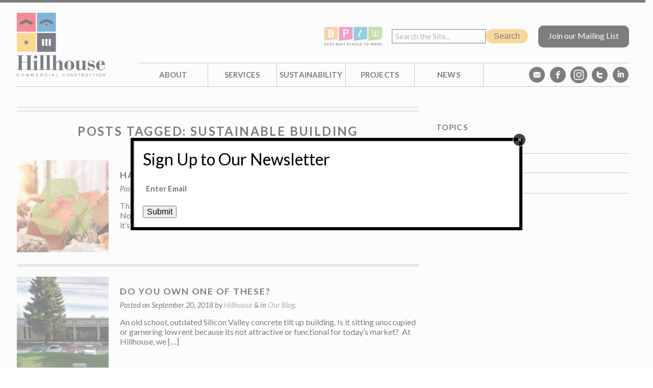

--- FILE ---
content_type: text/html; charset=UTF-8
request_url: https://hillhouseconstruction.com/tag/sustainable-building/
body_size: 23513
content:
<!doctype html>

<!--[if lt IE 7]><html lang="en-US" class="no-js lt-ie9 lt-ie8 lt-ie7"> <![endif]-->
<!--[if (IE 7)&!(IEMobile)]><html lang="en-US" class="no-js lt-ie9 lt-ie8"><![endif]-->
<!--[if (IE 8)&!(IEMobile)]><html lang="en-US" class="no-js lt-ie9"><![endif]-->
<!--[if gt IE 8]><!--> <html lang="en-US" class="no-js"><!--<![endif]-->

	<head> <script type="text/javascript">
/* <![CDATA[ */
var gform;gform||(document.addEventListener("gform_main_scripts_loaded",function(){gform.scriptsLoaded=!0}),document.addEventListener("gform/theme/scripts_loaded",function(){gform.themeScriptsLoaded=!0}),window.addEventListener("DOMContentLoaded",function(){gform.domLoaded=!0}),gform={domLoaded:!1,scriptsLoaded:!1,themeScriptsLoaded:!1,isFormEditor:()=>"function"==typeof InitializeEditor,callIfLoaded:function(o){return!(!gform.domLoaded||!gform.scriptsLoaded||!gform.themeScriptsLoaded&&!gform.isFormEditor()||(gform.isFormEditor()&&console.warn("The use of gform.initializeOnLoaded() is deprecated in the form editor context and will be removed in Gravity Forms 3.1."),o(),0))},initializeOnLoaded:function(o){gform.callIfLoaded(o)||(document.addEventListener("gform_main_scripts_loaded",()=>{gform.scriptsLoaded=!0,gform.callIfLoaded(o)}),document.addEventListener("gform/theme/scripts_loaded",()=>{gform.themeScriptsLoaded=!0,gform.callIfLoaded(o)}),window.addEventListener("DOMContentLoaded",()=>{gform.domLoaded=!0,gform.callIfLoaded(o)}))},hooks:{action:{},filter:{}},addAction:function(o,r,e,t){gform.addHook("action",o,r,e,t)},addFilter:function(o,r,e,t){gform.addHook("filter",o,r,e,t)},doAction:function(o){gform.doHook("action",o,arguments)},applyFilters:function(o){return gform.doHook("filter",o,arguments)},removeAction:function(o,r){gform.removeHook("action",o,r)},removeFilter:function(o,r,e){gform.removeHook("filter",o,r,e)},addHook:function(o,r,e,t,n){null==gform.hooks[o][r]&&(gform.hooks[o][r]=[]);var d=gform.hooks[o][r];null==n&&(n=r+"_"+d.length),gform.hooks[o][r].push({tag:n,callable:e,priority:t=null==t?10:t})},doHook:function(r,o,e){var t;if(e=Array.prototype.slice.call(e,1),null!=gform.hooks[r][o]&&((o=gform.hooks[r][o]).sort(function(o,r){return o.priority-r.priority}),o.forEach(function(o){"function"!=typeof(t=o.callable)&&(t=window[t]),"action"==r?t.apply(null,e):e[0]=t.apply(null,e)})),"filter"==r)return e[0]},removeHook:function(o,r,t,n){var e;null!=gform.hooks[o][r]&&(e=(e=gform.hooks[o][r]).filter(function(o,r,e){return!!(null!=n&&n!=o.tag||null!=t&&t!=o.priority)}),gform.hooks[o][r]=e)}});
/* ]]> */
</script>
<meta charset="utf-8"><script>if(navigator.userAgent.match(/MSIE|Internet Explorer/i)||navigator.userAgent.match(/Trident\/7\..*?rv:11/i)){var href=document.location.href;if(!href.match(/[?&]nowprocket/)){if(href.indexOf("?")==-1){if(href.indexOf("#")==-1){document.location.href=href+"?nowprocket=1"}else{document.location.href=href.replace("#","?nowprocket=1#")}}else{if(href.indexOf("#")==-1){document.location.href=href+"&nowprocket=1"}else{document.location.href=href.replace("#","&nowprocket=1#")}}}}</script><script>(()=>{class RocketLazyLoadScripts{constructor(){this.v="2.0.4",this.userEvents=["keydown","keyup","mousedown","mouseup","mousemove","mouseover","mouseout","touchmove","touchstart","touchend","touchcancel","wheel","click","dblclick","input"],this.attributeEvents=["onblur","onclick","oncontextmenu","ondblclick","onfocus","onmousedown","onmouseenter","onmouseleave","onmousemove","onmouseout","onmouseover","onmouseup","onmousewheel","onscroll","onsubmit"]}async t(){this.i(),this.o(),/iP(ad|hone)/.test(navigator.userAgent)&&this.h(),this.u(),this.l(this),this.m(),this.k(this),this.p(this),this._(),await Promise.all([this.R(),this.L()]),this.lastBreath=Date.now(),this.S(this),this.P(),this.D(),this.O(),this.M(),await this.C(this.delayedScripts.normal),await this.C(this.delayedScripts.defer),await this.C(this.delayedScripts.async),await this.T(),await this.F(),await this.j(),await this.A(),window.dispatchEvent(new Event("rocket-allScriptsLoaded")),this.everythingLoaded=!0,this.lastTouchEnd&&await new Promise(t=>setTimeout(t,500-Date.now()+this.lastTouchEnd)),this.I(),this.H(),this.U(),this.W()}i(){this.CSPIssue=sessionStorage.getItem("rocketCSPIssue"),document.addEventListener("securitypolicyviolation",t=>{this.CSPIssue||"script-src-elem"!==t.violatedDirective||"data"!==t.blockedURI||(this.CSPIssue=!0,sessionStorage.setItem("rocketCSPIssue",!0))},{isRocket:!0})}o(){window.addEventListener("pageshow",t=>{this.persisted=t.persisted,this.realWindowLoadedFired=!0},{isRocket:!0}),window.addEventListener("pagehide",()=>{this.onFirstUserAction=null},{isRocket:!0})}h(){let t;function e(e){t=e}window.addEventListener("touchstart",e,{isRocket:!0}),window.addEventListener("touchend",function i(o){o.changedTouches[0]&&t.changedTouches[0]&&Math.abs(o.changedTouches[0].pageX-t.changedTouches[0].pageX)<10&&Math.abs(o.changedTouches[0].pageY-t.changedTouches[0].pageY)<10&&o.timeStamp-t.timeStamp<200&&(window.removeEventListener("touchstart",e,{isRocket:!0}),window.removeEventListener("touchend",i,{isRocket:!0}),"INPUT"===o.target.tagName&&"text"===o.target.type||(o.target.dispatchEvent(new TouchEvent("touchend",{target:o.target,bubbles:!0})),o.target.dispatchEvent(new MouseEvent("mouseover",{target:o.target,bubbles:!0})),o.target.dispatchEvent(new PointerEvent("click",{target:o.target,bubbles:!0,cancelable:!0,detail:1,clientX:o.changedTouches[0].clientX,clientY:o.changedTouches[0].clientY})),event.preventDefault()))},{isRocket:!0})}q(t){this.userActionTriggered||("mousemove"!==t.type||this.firstMousemoveIgnored?"keyup"===t.type||"mouseover"===t.type||"mouseout"===t.type||(this.userActionTriggered=!0,this.onFirstUserAction&&this.onFirstUserAction()):this.firstMousemoveIgnored=!0),"click"===t.type&&t.preventDefault(),t.stopPropagation(),t.stopImmediatePropagation(),"touchstart"===this.lastEvent&&"touchend"===t.type&&(this.lastTouchEnd=Date.now()),"click"===t.type&&(this.lastTouchEnd=0),this.lastEvent=t.type,t.composedPath&&t.composedPath()[0].getRootNode()instanceof ShadowRoot&&(t.rocketTarget=t.composedPath()[0]),this.savedUserEvents.push(t)}u(){this.savedUserEvents=[],this.userEventHandler=this.q.bind(this),this.userEvents.forEach(t=>window.addEventListener(t,this.userEventHandler,{passive:!1,isRocket:!0})),document.addEventListener("visibilitychange",this.userEventHandler,{isRocket:!0})}U(){this.userEvents.forEach(t=>window.removeEventListener(t,this.userEventHandler,{passive:!1,isRocket:!0})),document.removeEventListener("visibilitychange",this.userEventHandler,{isRocket:!0}),this.savedUserEvents.forEach(t=>{(t.rocketTarget||t.target).dispatchEvent(new window[t.constructor.name](t.type,t))})}m(){const t="return false",e=Array.from(this.attributeEvents,t=>"data-rocket-"+t),i="["+this.attributeEvents.join("],[")+"]",o="[data-rocket-"+this.attributeEvents.join("],[data-rocket-")+"]",s=(e,i,o)=>{o&&o!==t&&(e.setAttribute("data-rocket-"+i,o),e["rocket"+i]=new Function("event",o),e.setAttribute(i,t))};new MutationObserver(t=>{for(const n of t)"attributes"===n.type&&(n.attributeName.startsWith("data-rocket-")||this.everythingLoaded?n.attributeName.startsWith("data-rocket-")&&this.everythingLoaded&&this.N(n.target,n.attributeName.substring(12)):s(n.target,n.attributeName,n.target.getAttribute(n.attributeName))),"childList"===n.type&&n.addedNodes.forEach(t=>{if(t.nodeType===Node.ELEMENT_NODE)if(this.everythingLoaded)for(const i of[t,...t.querySelectorAll(o)])for(const t of i.getAttributeNames())e.includes(t)&&this.N(i,t.substring(12));else for(const e of[t,...t.querySelectorAll(i)])for(const t of e.getAttributeNames())this.attributeEvents.includes(t)&&s(e,t,e.getAttribute(t))})}).observe(document,{subtree:!0,childList:!0,attributeFilter:[...this.attributeEvents,...e]})}I(){this.attributeEvents.forEach(t=>{document.querySelectorAll("[data-rocket-"+t+"]").forEach(e=>{this.N(e,t)})})}N(t,e){const i=t.getAttribute("data-rocket-"+e);i&&(t.setAttribute(e,i),t.removeAttribute("data-rocket-"+e))}k(t){Object.defineProperty(HTMLElement.prototype,"onclick",{get(){return this.rocketonclick||null},set(e){this.rocketonclick=e,this.setAttribute(t.everythingLoaded?"onclick":"data-rocket-onclick","this.rocketonclick(event)")}})}S(t){function e(e,i){let o=e[i];e[i]=null,Object.defineProperty(e,i,{get:()=>o,set(s){t.everythingLoaded?o=s:e["rocket"+i]=o=s}})}e(document,"onreadystatechange"),e(window,"onload"),e(window,"onpageshow");try{Object.defineProperty(document,"readyState",{get:()=>t.rocketReadyState,set(e){t.rocketReadyState=e},configurable:!0}),document.readyState="loading"}catch(t){console.log("WPRocket DJE readyState conflict, bypassing")}}l(t){this.originalAddEventListener=EventTarget.prototype.addEventListener,this.originalRemoveEventListener=EventTarget.prototype.removeEventListener,this.savedEventListeners=[],EventTarget.prototype.addEventListener=function(e,i,o){o&&o.isRocket||!t.B(e,this)&&!t.userEvents.includes(e)||t.B(e,this)&&!t.userActionTriggered||e.startsWith("rocket-")||t.everythingLoaded?t.originalAddEventListener.call(this,e,i,o):(t.savedEventListeners.push({target:this,remove:!1,type:e,func:i,options:o}),"mouseenter"!==e&&"mouseleave"!==e||t.originalAddEventListener.call(this,e,t.savedUserEvents.push,o))},EventTarget.prototype.removeEventListener=function(e,i,o){o&&o.isRocket||!t.B(e,this)&&!t.userEvents.includes(e)||t.B(e,this)&&!t.userActionTriggered||e.startsWith("rocket-")||t.everythingLoaded?t.originalRemoveEventListener.call(this,e,i,o):t.savedEventListeners.push({target:this,remove:!0,type:e,func:i,options:o})}}J(t,e){this.savedEventListeners=this.savedEventListeners.filter(i=>{let o=i.type,s=i.target||window;return e!==o||t!==s||(this.B(o,s)&&(i.type="rocket-"+o),this.$(i),!1)})}H(){EventTarget.prototype.addEventListener=this.originalAddEventListener,EventTarget.prototype.removeEventListener=this.originalRemoveEventListener,this.savedEventListeners.forEach(t=>this.$(t))}$(t){t.remove?this.originalRemoveEventListener.call(t.target,t.type,t.func,t.options):this.originalAddEventListener.call(t.target,t.type,t.func,t.options)}p(t){let e;function i(e){return t.everythingLoaded?e:e.split(" ").map(t=>"load"===t||t.startsWith("load.")?"rocket-jquery-load":t).join(" ")}function o(o){function s(e){const s=o.fn[e];o.fn[e]=o.fn.init.prototype[e]=function(){return this[0]===window&&t.userActionTriggered&&("string"==typeof arguments[0]||arguments[0]instanceof String?arguments[0]=i(arguments[0]):"object"==typeof arguments[0]&&Object.keys(arguments[0]).forEach(t=>{const e=arguments[0][t];delete arguments[0][t],arguments[0][i(t)]=e})),s.apply(this,arguments),this}}if(o&&o.fn&&!t.allJQueries.includes(o)){const e={DOMContentLoaded:[],"rocket-DOMContentLoaded":[]};for(const t in e)document.addEventListener(t,()=>{e[t].forEach(t=>t())},{isRocket:!0});o.fn.ready=o.fn.init.prototype.ready=function(i){function s(){parseInt(o.fn.jquery)>2?setTimeout(()=>i.bind(document)(o)):i.bind(document)(o)}return"function"==typeof i&&(t.realDomReadyFired?!t.userActionTriggered||t.fauxDomReadyFired?s():e["rocket-DOMContentLoaded"].push(s):e.DOMContentLoaded.push(s)),o([])},s("on"),s("one"),s("off"),t.allJQueries.push(o)}e=o}t.allJQueries=[],o(window.jQuery),Object.defineProperty(window,"jQuery",{get:()=>e,set(t){o(t)}})}P(){const t=new Map;document.write=document.writeln=function(e){const i=document.currentScript,o=document.createRange(),s=i.parentElement;let n=t.get(i);void 0===n&&(n=i.nextSibling,t.set(i,n));const c=document.createDocumentFragment();o.setStart(c,0),c.appendChild(o.createContextualFragment(e)),s.insertBefore(c,n)}}async R(){return new Promise(t=>{this.userActionTriggered?t():this.onFirstUserAction=t})}async L(){return new Promise(t=>{document.addEventListener("DOMContentLoaded",()=>{this.realDomReadyFired=!0,t()},{isRocket:!0})})}async j(){return this.realWindowLoadedFired?Promise.resolve():new Promise(t=>{window.addEventListener("load",t,{isRocket:!0})})}M(){this.pendingScripts=[];this.scriptsMutationObserver=new MutationObserver(t=>{for(const e of t)e.addedNodes.forEach(t=>{"SCRIPT"!==t.tagName||t.noModule||t.isWPRocket||this.pendingScripts.push({script:t,promise:new Promise(e=>{const i=()=>{const i=this.pendingScripts.findIndex(e=>e.script===t);i>=0&&this.pendingScripts.splice(i,1),e()};t.addEventListener("load",i,{isRocket:!0}),t.addEventListener("error",i,{isRocket:!0}),setTimeout(i,1e3)})})})}),this.scriptsMutationObserver.observe(document,{childList:!0,subtree:!0})}async F(){await this.X(),this.pendingScripts.length?(await this.pendingScripts[0].promise,await this.F()):this.scriptsMutationObserver.disconnect()}D(){this.delayedScripts={normal:[],async:[],defer:[]},document.querySelectorAll("script[type$=rocketlazyloadscript]").forEach(t=>{t.hasAttribute("data-rocket-src")?t.hasAttribute("async")&&!1!==t.async?this.delayedScripts.async.push(t):t.hasAttribute("defer")&&!1!==t.defer||"module"===t.getAttribute("data-rocket-type")?this.delayedScripts.defer.push(t):this.delayedScripts.normal.push(t):this.delayedScripts.normal.push(t)})}async _(){await this.L();let t=[];document.querySelectorAll("script[type$=rocketlazyloadscript][data-rocket-src]").forEach(e=>{let i=e.getAttribute("data-rocket-src");if(i&&!i.startsWith("data:")){i.startsWith("//")&&(i=location.protocol+i);try{const o=new URL(i).origin;o!==location.origin&&t.push({src:o,crossOrigin:e.crossOrigin||"module"===e.getAttribute("data-rocket-type")})}catch(t){}}}),t=[...new Map(t.map(t=>[JSON.stringify(t),t])).values()],this.Y(t,"preconnect")}async G(t){if(await this.K(),!0!==t.noModule||!("noModule"in HTMLScriptElement.prototype))return new Promise(e=>{let i;function o(){(i||t).setAttribute("data-rocket-status","executed"),e()}try{if(navigator.userAgent.includes("Firefox/")||""===navigator.vendor||this.CSPIssue)i=document.createElement("script"),[...t.attributes].forEach(t=>{let e=t.nodeName;"type"!==e&&("data-rocket-type"===e&&(e="type"),"data-rocket-src"===e&&(e="src"),i.setAttribute(e,t.nodeValue))}),t.text&&(i.text=t.text),t.nonce&&(i.nonce=t.nonce),i.hasAttribute("src")?(i.addEventListener("load",o,{isRocket:!0}),i.addEventListener("error",()=>{i.setAttribute("data-rocket-status","failed-network"),e()},{isRocket:!0}),setTimeout(()=>{i.isConnected||e()},1)):(i.text=t.text,o()),i.isWPRocket=!0,t.parentNode.replaceChild(i,t);else{const i=t.getAttribute("data-rocket-type"),s=t.getAttribute("data-rocket-src");i?(t.type=i,t.removeAttribute("data-rocket-type")):t.removeAttribute("type"),t.addEventListener("load",o,{isRocket:!0}),t.addEventListener("error",i=>{this.CSPIssue&&i.target.src.startsWith("data:")?(console.log("WPRocket: CSP fallback activated"),t.removeAttribute("src"),this.G(t).then(e)):(t.setAttribute("data-rocket-status","failed-network"),e())},{isRocket:!0}),s?(t.fetchPriority="high",t.removeAttribute("data-rocket-src"),t.src=s):t.src="data:text/javascript;base64,"+window.btoa(unescape(encodeURIComponent(t.text)))}}catch(i){t.setAttribute("data-rocket-status","failed-transform"),e()}});t.setAttribute("data-rocket-status","skipped")}async C(t){const e=t.shift();return e?(e.isConnected&&await this.G(e),this.C(t)):Promise.resolve()}O(){this.Y([...this.delayedScripts.normal,...this.delayedScripts.defer,...this.delayedScripts.async],"preload")}Y(t,e){this.trash=this.trash||[];let i=!0;var o=document.createDocumentFragment();t.forEach(t=>{const s=t.getAttribute&&t.getAttribute("data-rocket-src")||t.src;if(s&&!s.startsWith("data:")){const n=document.createElement("link");n.href=s,n.rel=e,"preconnect"!==e&&(n.as="script",n.fetchPriority=i?"high":"low"),t.getAttribute&&"module"===t.getAttribute("data-rocket-type")&&(n.crossOrigin=!0),t.crossOrigin&&(n.crossOrigin=t.crossOrigin),t.integrity&&(n.integrity=t.integrity),t.nonce&&(n.nonce=t.nonce),o.appendChild(n),this.trash.push(n),i=!1}}),document.head.appendChild(o)}W(){this.trash.forEach(t=>t.remove())}async T(){try{document.readyState="interactive"}catch(t){}this.fauxDomReadyFired=!0;try{await this.K(),this.J(document,"readystatechange"),document.dispatchEvent(new Event("rocket-readystatechange")),await this.K(),document.rocketonreadystatechange&&document.rocketonreadystatechange(),await this.K(),this.J(document,"DOMContentLoaded"),document.dispatchEvent(new Event("rocket-DOMContentLoaded")),await this.K(),this.J(window,"DOMContentLoaded"),window.dispatchEvent(new Event("rocket-DOMContentLoaded"))}catch(t){console.error(t)}}async A(){try{document.readyState="complete"}catch(t){}try{await this.K(),this.J(document,"readystatechange"),document.dispatchEvent(new Event("rocket-readystatechange")),await this.K(),document.rocketonreadystatechange&&document.rocketonreadystatechange(),await this.K(),this.J(window,"load"),window.dispatchEvent(new Event("rocket-load")),await this.K(),window.rocketonload&&window.rocketonload(),await this.K(),this.allJQueries.forEach(t=>t(window).trigger("rocket-jquery-load")),await this.K(),this.J(window,"pageshow");const t=new Event("rocket-pageshow");t.persisted=this.persisted,window.dispatchEvent(t),await this.K(),window.rocketonpageshow&&window.rocketonpageshow({persisted:this.persisted})}catch(t){console.error(t)}}async K(){Date.now()-this.lastBreath>45&&(await this.X(),this.lastBreath=Date.now())}async X(){return document.hidden?new Promise(t=>setTimeout(t)):new Promise(t=>requestAnimationFrame(t))}B(t,e){return e===document&&"readystatechange"===t||(e===document&&"DOMContentLoaded"===t||(e===window&&"DOMContentLoaded"===t||(e===window&&"load"===t||e===window&&"pageshow"===t)))}static run(){(new RocketLazyLoadScripts).t()}}RocketLazyLoadScripts.run()})();</script>
		

		<!-- Google Chrome Frame for IE -->
		<meta http-equiv="X-UA-Compatible" content="IE=edge,chrome=1">

		<title>sustainable building Archives - Hillhouse Construction</title>
<link data-rocket-preload as="style" href="https://fonts.googleapis.com/css?family=Lato%3A400%2C400italic%2C700%2C700italic&#038;display=swap" rel="preload">
<link href="https://fonts.googleapis.com/css?family=Lato%3A400%2C400italic%2C700%2C700italic&#038;display=swap" media="print" onload="this.media=&#039;all&#039;" rel="stylesheet">
<noscript data-wpr-hosted-gf-parameters=""><link rel="stylesheet" href="https://fonts.googleapis.com/css?family=Lato%3A400%2C400italic%2C700%2C700italic&#038;display=swap"></noscript>

		<!-- mobile meta (hooray!) -->
		<meta name="HandheldFriendly" content="True">
		<meta name="MobileOptimized" content="320">
		<meta name="viewport" content="width=device-width, initial-scale=1.0"/>

		<!-- icons & favicons (for more: http://www.jonathantneal.com/blog/understand-the-favicon/) -->
		<link rel="apple-touch-icon" href="https://hillhouseconstruction.com/wp-content/themes/hhc/library/images/apple-icon-touch.png">
		<link rel="shortcut icon" href="https://hillhouseconstruction.com/wp-content/themes/hhc/favicon.ico">
		<!-- or, set /favicon.ico for IE10 win -->
		<meta name="msapplication-TileImage" content="https://hillhouseconstruction.com/wp-content/themes/hhc/library/images/win8-tile-icon.png">

		<link rel="pingback" href="https://hillhouseconstruction.com/xmlrpc.php">

		<!-- wordpress head functions -->
		<meta name='robots' content='index, follow, max-image-preview:large, max-snippet:-1, max-video-preview:-1' />
	<style>img:is([sizes="auto" i], [sizes^="auto," i]) { contain-intrinsic-size: 3000px 1500px }</style>
	
	<!-- This site is optimized with the Yoast SEO plugin v26.5 - https://yoast.com/wordpress/plugins/seo/ -->
	<link rel="canonical" href="http://hillhouseconstruction.com/tag/sustainable-building/" />
	<meta property="og:locale" content="en_US" />
	<meta property="og:type" content="article" />
	<meta property="og:title" content="sustainable building Archives - Hillhouse Construction" />
	<meta property="og:url" content="http://hillhouseconstruction.com/tag/sustainable-building/" />
	<meta property="og:site_name" content="Hillhouse Construction" />
	<meta name="twitter:card" content="summary_large_image" />
	<meta name="twitter:site" content="@HillhouseCo" />
	<script type="application/ld+json" class="yoast-schema-graph">{"@context":"https://schema.org","@graph":[{"@type":"CollectionPage","@id":"http://hillhouseconstruction.com/tag/sustainable-building/","url":"http://hillhouseconstruction.com/tag/sustainable-building/","name":"sustainable building Archives - Hillhouse Construction","isPartOf":{"@id":"http://hillhouseconstruction.com/#website"},"primaryImageOfPage":{"@id":"http://hillhouseconstruction.com/tag/sustainable-building/#primaryimage"},"image":{"@id":"http://hillhouseconstruction.com/tag/sustainable-building/#primaryimage"},"thumbnailUrl":"https://hillhouseconstruction.com/wp-content/uploads/2018/11/header-image.jpg","breadcrumb":{"@id":"http://hillhouseconstruction.com/tag/sustainable-building/#breadcrumb"},"inLanguage":"en-US"},{"@type":"ImageObject","inLanguage":"en-US","@id":"http://hillhouseconstruction.com/tag/sustainable-building/#primaryimage","url":"https://hillhouseconstruction.com/wp-content/uploads/2018/11/header-image.jpg","contentUrl":"https://hillhouseconstruction.com/wp-content/uploads/2018/11/header-image.jpg","width":1406,"height":833,"caption":"America Recycles Day"},{"@type":"BreadcrumbList","@id":"http://hillhouseconstruction.com/tag/sustainable-building/#breadcrumb","itemListElement":[{"@type":"ListItem","position":1,"name":"Home","item":"http://hillhouseconstruction.com/"},{"@type":"ListItem","position":2,"name":"sustainable building"}]},{"@type":"WebSite","@id":"http://hillhouseconstruction.com/#website","url":"http://hillhouseconstruction.com/","name":"Hillhouse Construction","description":"Building healthy work environments to help people thrive and companies prosper.","potentialAction":[{"@type":"SearchAction","target":{"@type":"EntryPoint","urlTemplate":"http://hillhouseconstruction.com/?s={search_term_string}"},"query-input":{"@type":"PropertyValueSpecification","valueRequired":true,"valueName":"search_term_string"}}],"inLanguage":"en-US"}]}</script>
	<!-- / Yoast SEO plugin. -->


<link rel='dns-prefetch' href='//www.google.com' />
<link rel='dns-prefetch' href='//www.googletagmanager.com' />
<link href='https://fonts.gstatic.com' crossorigin rel='preconnect' />
<link rel="alternate" type="application/rss+xml" title="Hillhouse Construction &raquo; Feed" href="https://hillhouseconstruction.com/feed/" />
<link rel="alternate" type="application/rss+xml" title="Hillhouse Construction &raquo; Comments Feed" href="https://hillhouseconstruction.com/comments/feed/" />
<link rel="alternate" type="application/rss+xml" title="Hillhouse Construction &raquo; sustainable building Tag Feed" href="https://hillhouseconstruction.com/tag/sustainable-building/feed/" />
<style id='wp-emoji-styles-inline-css' type='text/css'>

	img.wp-smiley, img.emoji {
		display: inline !important;
		border: none !important;
		box-shadow: none !important;
		height: 1em !important;
		width: 1em !important;
		margin: 0 0.07em !important;
		vertical-align: -0.1em !important;
		background: none !important;
		padding: 0 !important;
	}
</style>
<link rel='stylesheet' id='wp-block-library-css' href='https://hillhouseconstruction.com/wp-includes/css/dist/block-library/style.min.css' type='text/css' media='all' />
<style id='classic-theme-styles-inline-css' type='text/css'>
/*! This file is auto-generated */
.wp-block-button__link{color:#fff;background-color:#32373c;border-radius:9999px;box-shadow:none;text-decoration:none;padding:calc(.667em + 2px) calc(1.333em + 2px);font-size:1.125em}.wp-block-file__button{background:#32373c;color:#fff;text-decoration:none}
</style>
<link rel='stylesheet' id='wp-components-css' href='https://hillhouseconstruction.com/wp-includes/css/dist/components/style.min.css' type='text/css' media='all' />
<link rel='stylesheet' id='wp-preferences-css' href='https://hillhouseconstruction.com/wp-includes/css/dist/preferences/style.min.css' type='text/css' media='all' />
<link rel='stylesheet' id='wp-block-editor-css' href='https://hillhouseconstruction.com/wp-includes/css/dist/block-editor/style.min.css' type='text/css' media='all' />
<link rel='stylesheet' id='popup-maker-block-library-style-css' href='https://hillhouseconstruction.com/wp-content/plugins/popup-maker/dist/packages/block-library-style.css' type='text/css' media='all' />
<style id='global-styles-inline-css' type='text/css'>
:root{--wp--preset--aspect-ratio--square: 1;--wp--preset--aspect-ratio--4-3: 4/3;--wp--preset--aspect-ratio--3-4: 3/4;--wp--preset--aspect-ratio--3-2: 3/2;--wp--preset--aspect-ratio--2-3: 2/3;--wp--preset--aspect-ratio--16-9: 16/9;--wp--preset--aspect-ratio--9-16: 9/16;--wp--preset--color--black: #000000;--wp--preset--color--cyan-bluish-gray: #abb8c3;--wp--preset--color--white: #ffffff;--wp--preset--color--pale-pink: #f78da7;--wp--preset--color--vivid-red: #cf2e2e;--wp--preset--color--luminous-vivid-orange: #ff6900;--wp--preset--color--luminous-vivid-amber: #fcb900;--wp--preset--color--light-green-cyan: #7bdcb5;--wp--preset--color--vivid-green-cyan: #00d084;--wp--preset--color--pale-cyan-blue: #8ed1fc;--wp--preset--color--vivid-cyan-blue: #0693e3;--wp--preset--color--vivid-purple: #9b51e0;--wp--preset--gradient--vivid-cyan-blue-to-vivid-purple: linear-gradient(135deg,rgba(6,147,227,1) 0%,rgb(155,81,224) 100%);--wp--preset--gradient--light-green-cyan-to-vivid-green-cyan: linear-gradient(135deg,rgb(122,220,180) 0%,rgb(0,208,130) 100%);--wp--preset--gradient--luminous-vivid-amber-to-luminous-vivid-orange: linear-gradient(135deg,rgba(252,185,0,1) 0%,rgba(255,105,0,1) 100%);--wp--preset--gradient--luminous-vivid-orange-to-vivid-red: linear-gradient(135deg,rgba(255,105,0,1) 0%,rgb(207,46,46) 100%);--wp--preset--gradient--very-light-gray-to-cyan-bluish-gray: linear-gradient(135deg,rgb(238,238,238) 0%,rgb(169,184,195) 100%);--wp--preset--gradient--cool-to-warm-spectrum: linear-gradient(135deg,rgb(74,234,220) 0%,rgb(151,120,209) 20%,rgb(207,42,186) 40%,rgb(238,44,130) 60%,rgb(251,105,98) 80%,rgb(254,248,76) 100%);--wp--preset--gradient--blush-light-purple: linear-gradient(135deg,rgb(255,206,236) 0%,rgb(152,150,240) 100%);--wp--preset--gradient--blush-bordeaux: linear-gradient(135deg,rgb(254,205,165) 0%,rgb(254,45,45) 50%,rgb(107,0,62) 100%);--wp--preset--gradient--luminous-dusk: linear-gradient(135deg,rgb(255,203,112) 0%,rgb(199,81,192) 50%,rgb(65,88,208) 100%);--wp--preset--gradient--pale-ocean: linear-gradient(135deg,rgb(255,245,203) 0%,rgb(182,227,212) 50%,rgb(51,167,181) 100%);--wp--preset--gradient--electric-grass: linear-gradient(135deg,rgb(202,248,128) 0%,rgb(113,206,126) 100%);--wp--preset--gradient--midnight: linear-gradient(135deg,rgb(2,3,129) 0%,rgb(40,116,252) 100%);--wp--preset--font-size--small: 13px;--wp--preset--font-size--medium: 20px;--wp--preset--font-size--large: 36px;--wp--preset--font-size--x-large: 42px;--wp--preset--spacing--20: 0.44rem;--wp--preset--spacing--30: 0.67rem;--wp--preset--spacing--40: 1rem;--wp--preset--spacing--50: 1.5rem;--wp--preset--spacing--60: 2.25rem;--wp--preset--spacing--70: 3.38rem;--wp--preset--spacing--80: 5.06rem;--wp--preset--shadow--natural: 6px 6px 9px rgba(0, 0, 0, 0.2);--wp--preset--shadow--deep: 12px 12px 50px rgba(0, 0, 0, 0.4);--wp--preset--shadow--sharp: 6px 6px 0px rgba(0, 0, 0, 0.2);--wp--preset--shadow--outlined: 6px 6px 0px -3px rgba(255, 255, 255, 1), 6px 6px rgba(0, 0, 0, 1);--wp--preset--shadow--crisp: 6px 6px 0px rgba(0, 0, 0, 1);}:where(.is-layout-flex){gap: 0.5em;}:where(.is-layout-grid){gap: 0.5em;}body .is-layout-flex{display: flex;}.is-layout-flex{flex-wrap: wrap;align-items: center;}.is-layout-flex > :is(*, div){margin: 0;}body .is-layout-grid{display: grid;}.is-layout-grid > :is(*, div){margin: 0;}:where(.wp-block-columns.is-layout-flex){gap: 2em;}:where(.wp-block-columns.is-layout-grid){gap: 2em;}:where(.wp-block-post-template.is-layout-flex){gap: 1.25em;}:where(.wp-block-post-template.is-layout-grid){gap: 1.25em;}.has-black-color{color: var(--wp--preset--color--black) !important;}.has-cyan-bluish-gray-color{color: var(--wp--preset--color--cyan-bluish-gray) !important;}.has-white-color{color: var(--wp--preset--color--white) !important;}.has-pale-pink-color{color: var(--wp--preset--color--pale-pink) !important;}.has-vivid-red-color{color: var(--wp--preset--color--vivid-red) !important;}.has-luminous-vivid-orange-color{color: var(--wp--preset--color--luminous-vivid-orange) !important;}.has-luminous-vivid-amber-color{color: var(--wp--preset--color--luminous-vivid-amber) !important;}.has-light-green-cyan-color{color: var(--wp--preset--color--light-green-cyan) !important;}.has-vivid-green-cyan-color{color: var(--wp--preset--color--vivid-green-cyan) !important;}.has-pale-cyan-blue-color{color: var(--wp--preset--color--pale-cyan-blue) !important;}.has-vivid-cyan-blue-color{color: var(--wp--preset--color--vivid-cyan-blue) !important;}.has-vivid-purple-color{color: var(--wp--preset--color--vivid-purple) !important;}.has-black-background-color{background-color: var(--wp--preset--color--black) !important;}.has-cyan-bluish-gray-background-color{background-color: var(--wp--preset--color--cyan-bluish-gray) !important;}.has-white-background-color{background-color: var(--wp--preset--color--white) !important;}.has-pale-pink-background-color{background-color: var(--wp--preset--color--pale-pink) !important;}.has-vivid-red-background-color{background-color: var(--wp--preset--color--vivid-red) !important;}.has-luminous-vivid-orange-background-color{background-color: var(--wp--preset--color--luminous-vivid-orange) !important;}.has-luminous-vivid-amber-background-color{background-color: var(--wp--preset--color--luminous-vivid-amber) !important;}.has-light-green-cyan-background-color{background-color: var(--wp--preset--color--light-green-cyan) !important;}.has-vivid-green-cyan-background-color{background-color: var(--wp--preset--color--vivid-green-cyan) !important;}.has-pale-cyan-blue-background-color{background-color: var(--wp--preset--color--pale-cyan-blue) !important;}.has-vivid-cyan-blue-background-color{background-color: var(--wp--preset--color--vivid-cyan-blue) !important;}.has-vivid-purple-background-color{background-color: var(--wp--preset--color--vivid-purple) !important;}.has-black-border-color{border-color: var(--wp--preset--color--black) !important;}.has-cyan-bluish-gray-border-color{border-color: var(--wp--preset--color--cyan-bluish-gray) !important;}.has-white-border-color{border-color: var(--wp--preset--color--white) !important;}.has-pale-pink-border-color{border-color: var(--wp--preset--color--pale-pink) !important;}.has-vivid-red-border-color{border-color: var(--wp--preset--color--vivid-red) !important;}.has-luminous-vivid-orange-border-color{border-color: var(--wp--preset--color--luminous-vivid-orange) !important;}.has-luminous-vivid-amber-border-color{border-color: var(--wp--preset--color--luminous-vivid-amber) !important;}.has-light-green-cyan-border-color{border-color: var(--wp--preset--color--light-green-cyan) !important;}.has-vivid-green-cyan-border-color{border-color: var(--wp--preset--color--vivid-green-cyan) !important;}.has-pale-cyan-blue-border-color{border-color: var(--wp--preset--color--pale-cyan-blue) !important;}.has-vivid-cyan-blue-border-color{border-color: var(--wp--preset--color--vivid-cyan-blue) !important;}.has-vivid-purple-border-color{border-color: var(--wp--preset--color--vivid-purple) !important;}.has-vivid-cyan-blue-to-vivid-purple-gradient-background{background: var(--wp--preset--gradient--vivid-cyan-blue-to-vivid-purple) !important;}.has-light-green-cyan-to-vivid-green-cyan-gradient-background{background: var(--wp--preset--gradient--light-green-cyan-to-vivid-green-cyan) !important;}.has-luminous-vivid-amber-to-luminous-vivid-orange-gradient-background{background: var(--wp--preset--gradient--luminous-vivid-amber-to-luminous-vivid-orange) !important;}.has-luminous-vivid-orange-to-vivid-red-gradient-background{background: var(--wp--preset--gradient--luminous-vivid-orange-to-vivid-red) !important;}.has-very-light-gray-to-cyan-bluish-gray-gradient-background{background: var(--wp--preset--gradient--very-light-gray-to-cyan-bluish-gray) !important;}.has-cool-to-warm-spectrum-gradient-background{background: var(--wp--preset--gradient--cool-to-warm-spectrum) !important;}.has-blush-light-purple-gradient-background{background: var(--wp--preset--gradient--blush-light-purple) !important;}.has-blush-bordeaux-gradient-background{background: var(--wp--preset--gradient--blush-bordeaux) !important;}.has-luminous-dusk-gradient-background{background: var(--wp--preset--gradient--luminous-dusk) !important;}.has-pale-ocean-gradient-background{background: var(--wp--preset--gradient--pale-ocean) !important;}.has-electric-grass-gradient-background{background: var(--wp--preset--gradient--electric-grass) !important;}.has-midnight-gradient-background{background: var(--wp--preset--gradient--midnight) !important;}.has-small-font-size{font-size: var(--wp--preset--font-size--small) !important;}.has-medium-font-size{font-size: var(--wp--preset--font-size--medium) !important;}.has-large-font-size{font-size: var(--wp--preset--font-size--large) !important;}.has-x-large-font-size{font-size: var(--wp--preset--font-size--x-large) !important;}
:where(.wp-block-post-template.is-layout-flex){gap: 1.25em;}:where(.wp-block-post-template.is-layout-grid){gap: 1.25em;}
:where(.wp-block-columns.is-layout-flex){gap: 2em;}:where(.wp-block-columns.is-layout-grid){gap: 2em;}
:root :where(.wp-block-pullquote){font-size: 1.5em;line-height: 1.6;}
</style>
<link rel='stylesheet' id='responsive-mobile-select-menu-css' href='https://hillhouseconstruction.com/wp-content/plugins/responsive-mobile-select-menu/assets/css/responsive-menu.css' type='text/css' media='all' />
<link rel='stylesheet' id='gforms_reset_css-css' href='https://hillhouseconstruction.com/wp-content/plugins/gravityforms/legacy/css/formreset.min.css' type='text/css' media='all' />
<link rel='stylesheet' id='gforms_formsmain_css-css' href='https://hillhouseconstruction.com/wp-content/plugins/gravityforms/legacy/css/formsmain.min.css' type='text/css' media='all' />
<link rel='stylesheet' id='gforms_ready_class_css-css' href='https://hillhouseconstruction.com/wp-content/plugins/gravityforms/legacy/css/readyclass.min.css' type='text/css' media='all' />
<link rel='stylesheet' id='gforms_browsers_css-css' href='https://hillhouseconstruction.com/wp-content/plugins/gravityforms/legacy/css/browsers.min.css' type='text/css' media='all' />
<link rel='stylesheet' id='popup-maker-site-css' href='//hillhouseconstruction.com/wp-content/uploads/pum/pum-site-styles.css?generated=1757200719' type='text/css' media='all' />
<link rel='stylesheet' id='bones-stylesheet-css' href='https://hillhouseconstruction.com/wp-content/themes/hhc/library/css/style.css' type='text/css' media='all' />
<!--[if lt IE 9]>
<link rel='stylesheet' id='bones-ie-only-css' href='https://hillhouseconstruction.com/wp-content/themes/hhc/library/css/ie.css' type='text/css' media='all' />
<![endif]-->
<link rel='stylesheet' id='slidedeck-css' href='https://hillhouseconstruction.com/wp-content/plugins/slidedeck/css/slidedeck.css' type='text/css' media='screen' />
<script type="rocketlazyloadscript" data-rocket-type="text/javascript">
window.slideDeck2Version = "5.4.1";
window.slideDeck2Distribution = "lite";
</script>
<script type="text/javascript" src="https://hillhouseconstruction.com/wp-includes/js/jquery/jquery.min.js" id="jquery-core-js"></script>
<script type="text/javascript" src="https://hillhouseconstruction.com/wp-includes/js/jquery/jquery-migrate.min.js" id="jquery-migrate-js"></script>
<script type="text/javascript" defer='defer' src="https://hillhouseconstruction.com/wp-content/plugins/gravityforms/js/jquery.json.min.js" id="gform_json-js"></script>
<script type="text/javascript" id="gform_gravityforms-js-extra">
/* <![CDATA[ */
var gf_global = {"gf_currency_config":{"name":"U.S. Dollar","symbol_left":"$","symbol_right":"","symbol_padding":"","thousand_separator":",","decimal_separator":".","decimals":2,"code":"USD"},"base_url":"https:\/\/hillhouseconstruction.com\/wp-content\/plugins\/gravityforms","number_formats":[],"spinnerUrl":"https:\/\/hillhouseconstruction.com\/wp-content\/plugins\/gravityforms\/images\/spinner.svg","version_hash":"a7d5cf889642a3dd3eb48aa24330fac5","strings":{"newRowAdded":"New row added.","rowRemoved":"Row removed","formSaved":"The form has been saved.  The content contains the link to return and complete the form."}};
var gf_global = {"gf_currency_config":{"name":"U.S. Dollar","symbol_left":"$","symbol_right":"","symbol_padding":"","thousand_separator":",","decimal_separator":".","decimals":2,"code":"USD"},"base_url":"https:\/\/hillhouseconstruction.com\/wp-content\/plugins\/gravityforms","number_formats":[],"spinnerUrl":"https:\/\/hillhouseconstruction.com\/wp-content\/plugins\/gravityforms\/images\/spinner.svg","version_hash":"a7d5cf889642a3dd3eb48aa24330fac5","strings":{"newRowAdded":"New row added.","rowRemoved":"Row removed","formSaved":"The form has been saved.  The content contains the link to return and complete the form."}};
var gform_i18n = {"datepicker":{"days":{"monday":"Mo","tuesday":"Tu","wednesday":"We","thursday":"Th","friday":"Fr","saturday":"Sa","sunday":"Su"},"months":{"january":"January","february":"February","march":"March","april":"April","may":"May","june":"June","july":"July","august":"August","september":"September","october":"October","november":"November","december":"December"},"firstDay":1,"iconText":"Select date"}};
var gf_legacy_multi = {"1":"1"};
var gform_gravityforms = {"strings":{"invalid_file_extension":"This type of file is not allowed. Must be one of the following:","delete_file":"Delete this file","in_progress":"in progress","file_exceeds_limit":"File exceeds size limit","illegal_extension":"This type of file is not allowed.","max_reached":"Maximum number of files reached","unknown_error":"There was a problem while saving the file on the server","currently_uploading":"Please wait for the uploading to complete","cancel":"Cancel","cancel_upload":"Cancel this upload","cancelled":"Cancelled","error":"Error","message":"Message"},"vars":{"images_url":"https:\/\/hillhouseconstruction.com\/wp-content\/plugins\/gravityforms\/images"}};
/* ]]> */
</script>
<script type="text/javascript" defer='defer' src="https://hillhouseconstruction.com/wp-content/plugins/gravityforms/js/gravityforms.min.js" id="gform_gravityforms-js"></script>
<script type="rocketlazyloadscript" data-rocket-type="text/javascript" defer='defer' data-rocket-src="https://www.google.com/recaptcha/api.js?hl=en#038;render=explicit" id="gform_recaptcha-js"></script>
<script type="text/javascript" defer='defer' src="https://hillhouseconstruction.com/wp-content/plugins/gravityforms/assets/js/dist/utils.min.js" id="gform_gravityforms_utils-js"></script>

<!-- Google tag (gtag.js) snippet added by Site Kit -->
<!-- Google Analytics snippet added by Site Kit -->
<script type="rocketlazyloadscript" data-rocket-type="text/javascript" data-rocket-src="https://www.googletagmanager.com/gtag/js?id=GT-PLHLWTX" id="google_gtagjs-js" async></script>
<script type="text/javascript" id="google_gtagjs-js-after">
/* <![CDATA[ */
window.dataLayer = window.dataLayer || [];function gtag(){dataLayer.push(arguments);}
gtag("set","linker",{"domains":["hillhouseconstruction.com"]});
gtag("js", new Date());
gtag("set", "developer_id.dZTNiMT", true);
gtag("config", "GT-PLHLWTX");
/* ]]> */
</script>
<script type="text/javascript" src="https://hillhouseconstruction.com/wp-content/themes/hhc/library/js/libs/modernizr.custom.min.js" id="bones-modernizr-js"></script>
<link rel="https://api.w.org/" href="https://hillhouseconstruction.com/wp-json/" /><link rel="alternate" title="JSON" type="application/json" href="https://hillhouseconstruction.com/wp-json/wp/v2/tags/36" /><meta name="generator" content="Site Kit by Google 1.170.0" />		<style type="text/css" id="responsive-mobile-select-menu-css">
		.responsive-menu-select {
			display: none;
		}

		@media (max-width: 960px) {
			.responsive-menu-desktop {
				display: none !important;
			}
			.responsive-menu-select.is-mobile {
				display: inline-block;
			}
		}
		</style>
		<!-- Google Tag Manager -->
<script type="rocketlazyloadscript">(function(w,d,s,l,i){w[l]=w[l]||[];w[l].push({'gtm.start':
new Date().getTime(),event:'gtm.js'});var f=d.getElementsByTagName(s)[0],
j=d.createElement(s),dl=l!='dataLayer'?'&l='+l:'';j.async=true;j.src=
'https://www.googletagmanager.com/gtm.js?id='+i+dl;f.parentNode.insertBefore(j,f);
})(window,document,'script','dataLayer','GTM-NM67XZR');</script>
<!-- End Google Tag Manager --><meta name="generator" content="Powered by Slider Revolution 6.7.7 - responsive, Mobile-Friendly Slider Plugin for WordPress with comfortable drag and drop interface." />
<script type="rocketlazyloadscript">function setREVStartSize(e){
			//window.requestAnimationFrame(function() {
				window.RSIW = window.RSIW===undefined ? window.innerWidth : window.RSIW;
				window.RSIH = window.RSIH===undefined ? window.innerHeight : window.RSIH;
				try {
					var pw = document.getElementById(e.c).parentNode.offsetWidth,
						newh;
					pw = pw===0 || isNaN(pw) || (e.l=="fullwidth" || e.layout=="fullwidth") ? window.RSIW : pw;
					e.tabw = e.tabw===undefined ? 0 : parseInt(e.tabw);
					e.thumbw = e.thumbw===undefined ? 0 : parseInt(e.thumbw);
					e.tabh = e.tabh===undefined ? 0 : parseInt(e.tabh);
					e.thumbh = e.thumbh===undefined ? 0 : parseInt(e.thumbh);
					e.tabhide = e.tabhide===undefined ? 0 : parseInt(e.tabhide);
					e.thumbhide = e.thumbhide===undefined ? 0 : parseInt(e.thumbhide);
					e.mh = e.mh===undefined || e.mh=="" || e.mh==="auto" ? 0 : parseInt(e.mh,0);
					if(e.layout==="fullscreen" || e.l==="fullscreen")
						newh = Math.max(e.mh,window.RSIH);
					else{
						e.gw = Array.isArray(e.gw) ? e.gw : [e.gw];
						for (var i in e.rl) if (e.gw[i]===undefined || e.gw[i]===0) e.gw[i] = e.gw[i-1];
						e.gh = e.el===undefined || e.el==="" || (Array.isArray(e.el) && e.el.length==0)? e.gh : e.el;
						e.gh = Array.isArray(e.gh) ? e.gh : [e.gh];
						for (var i in e.rl) if (e.gh[i]===undefined || e.gh[i]===0) e.gh[i] = e.gh[i-1];
											
						var nl = new Array(e.rl.length),
							ix = 0,
							sl;
						e.tabw = e.tabhide>=pw ? 0 : e.tabw;
						e.thumbw = e.thumbhide>=pw ? 0 : e.thumbw;
						e.tabh = e.tabhide>=pw ? 0 : e.tabh;
						e.thumbh = e.thumbhide>=pw ? 0 : e.thumbh;
						for (var i in e.rl) nl[i] = e.rl[i]<window.RSIW ? 0 : e.rl[i];
						sl = nl[0];
						for (var i in nl) if (sl>nl[i] && nl[i]>0) { sl = nl[i]; ix=i;}
						var m = pw>(e.gw[ix]+e.tabw+e.thumbw) ? 1 : (pw-(e.tabw+e.thumbw)) / (e.gw[ix]);
						newh =  (e.gh[ix] * m) + (e.tabh + e.thumbh);
					}
					var el = document.getElementById(e.c);
					if (el!==null && el) el.style.height = newh+"px";
					el = document.getElementById(e.c+"_wrapper");
					if (el!==null && el) {
						el.style.height = newh+"px";
						el.style.display = "block";
					}
				} catch(e){
					console.log("Failure at Presize of Slider:" + e)
				}
			//});
		  };</script>
		<style type="text/css" id="wp-custom-css">
			article a {
	color: #0072BA;
}
.article-header .overview p {
	width: unset !important;
}		</style>
				<!-- end of wordpress head -->
		<script type="rocketlazyloadscript" data-rocket-src="https://code.jquery.com/ui/1.10.0/jquery-ui.js"></script>
        <!-- site styles-->
        
        <link rel="stylesheet" href="https://hillhouseconstruction.com/wp-content/themes/hhc/style.css" type="text/css" />

        <!--[if lt IE 9]>
           <link rel="stylesheet" href="https://hillhouseconstruction.com/wp-content/themes/hhc/ie.css" type="text/css" />
           <script src="http://css3-mediaqueries-js.googlecode.com/svn/trunk/css3-mediaqueries.js"></script>
        <![endif]-->

         <!--[if lt IE 8]>
        <link rel="stylesheet" type="text/css" href="https://hillhouseconstruction.com/wp-content/themes/hhc/ie7.css" />
    	<![endif]-->

        <script type="text/javascript" src="https://hillhouseconstruction.com/wp-content/themes/hhc/library/js/jquery.clearfield.packed.js"></script>
        <script type="text/javascript" src="https://hillhouseconstruction.com/wp-content/themes/hhc/library/js/hhcscripts.js"></script>


	<meta name="generator" content="WP Rocket 3.20.2" data-wpr-features="wpr_delay_js wpr_preload_links wpr_desktop" /></head>

	<body class="archive tag tag-sustainable-building tag-36 wp-theme-hhc">

		<div data-rocket-location-hash="398b9ed9234fb4b30da8098e9aca2edb" id="container">

        
			<header data-rocket-location-hash="b71ac15f0220a69687ef20e5d66acbad" class="header" role="banner">

				<div data-rocket-location-hash="4ed918e2832339142ffda8927a381a60" id="inner-header" class="wrap clearfix">

          <div class="search-box"><img src="http://hillhouseconstruction.com/wp-content/uploads/2025/08/BPTW_Logo.jpg" class="bptw"><form role="search" method="get" id="searchform" action="https://hillhouseconstruction.com/" >
	<input type="text" value="" name="s" id="s" placeholder="Search the Site..." />
	<input type="submit" id="searchsubmit" value="Search" />
	</form><a href="/newsletter" class="wpsk_newsletter_button" >Join our Mailing List</a></div>

					<div id="logo"><a href="https://hillhouseconstruction.com" rel="nofollow"><img src="https://hillhouseconstruction.com/wp-content/themes/hhc/images/20201211_hhcLogo.svg" width="173" alt="Hillhouse Construction" /></a></div>

					<div id="main-menu">
                        <nav role="navigation">
                            <ul id="menu-main-menu" class="nav top-nav clearfix"><li id="menu-item-59" class="menu-item menu-item-type-post_type menu-item-object-page menu-item-has-children menu-item-59"><a href="https://hillhouseconstruction.com/about/">About</a>
<ul class="sub-menu">
	<li id="menu-item-60" class="menu-item menu-item-type-post_type menu-item-object-page menu-item-60"><a href="https://hillhouseconstruction.com/about/executive-team/">Executive Team</a></li>
	<li id="menu-item-70" class="menu-item menu-item-type-post_type menu-item-object-page menu-item-70"><a href="https://hillhouseconstruction.com/about/testimonials/">Testimonials</a></li>
	<li id="menu-item-71" class="menu-item menu-item-type-post_type menu-item-object-page menu-item-71"><a href="https://hillhouseconstruction.com/about/references/">References</a></li>
	<li id="menu-item-72" class="menu-item menu-item-type-post_type menu-item-object-page menu-item-72"><a href="https://hillhouseconstruction.com/about/careers/">Careers</a></li>
	<li id="menu-item-73" class="menu-item menu-item-type-post_type menu-item-object-page menu-item-73"><a href="https://hillhouseconstruction.com/about/contact-us/">Contact Us</a></li>
</ul>
</li>
<li id="menu-item-57" class="menu-item menu-item-type-post_type menu-item-object-page menu-item-has-children menu-item-57"><a href="https://hillhouseconstruction.com/services/">Services</a>
<ul class="sub-menu">
	<li id="menu-item-675" class="menu-item menu-item-type-post_type menu-item-object-page menu-item-675"><a href="https://hillhouseconstruction.com/pre-construction/">Pre-Construction</a></li>
	<li id="menu-item-676" class="menu-item menu-item-type-post_type menu-item-object-page menu-item-676"><a href="https://hillhouseconstruction.com/construction/">Construction</a></li>
	<li id="menu-item-677" class="menu-item menu-item-type-post_type menu-item-object-page menu-item-677"><a href="https://hillhouseconstruction.com/project-close-out/">Project Close-Out</a></li>
</ul>
</li>
<li id="menu-item-678" class="menu-item menu-item-type-post_type menu-item-object-page menu-item-678"><a href="https://hillhouseconstruction.com/sustainability/">Sustainability</a></li>
<li id="menu-item-58" class="menu-item menu-item-type-post_type menu-item-object-page menu-item-58"><a href="https://hillhouseconstruction.com/projects/">Projects</a></li>
<li id="menu-item-74" class="menu-item menu-item-type-post_type menu-item-object-page menu-item-has-children menu-item-74"><a href="https://hillhouseconstruction.com/news/">News</a>
<ul class="sub-menu">
	<li id="menu-item-6055" class="menu-item menu-item-type-custom menu-item-object-custom menu-item-6055"><a href="/news/press/">Press</a></li>
	<li id="menu-item-3417" class="menu-item menu-item-type-taxonomy menu-item-object-category menu-item-3417"><a href="https://hillhouseconstruction.com/category/updates/">Our Blog</a></li>
	<li id="menu-item-3401" class="menu-item menu-item-type-taxonomy menu-item-object-category menu-item-3401"><a href="https://hillhouseconstruction.com/category/featured-projects/">Featured Projects</a></li>
</ul>
</li>
</ul>                        </nav>
                        <div class="info">

                            <div class="social">
                                <ul style="display: flex;"><li class="email"><a href="mailto:info@hillhouseconstruction.com" title="Email us"><b>Email Us</b></a></li>
                                <li class="facebook"><a href="https://www.facebook.com/HillhouseConstruction" title="Find us on Facebook" target="_blank"><b>Find us on Facebook</b></a></li>
                                <li class="instagram" style=""><a href="https://www.instagram.com/hillhouseconstruction" title="Find us on Instagram" target="_blank"><b>Find us on Instagram</b></a></li>
                                <li class="twitter"><a href="https://www.twitter.com/hillhouseconst" title="Find us on Twitter" target="_blank"><b>Find us on Twitter</b></a></li>
                                <li class="linkedin"><a href="https://www.linkedin.com/company/hillhouse-construction-company-inc-" title="Join us on LinkedIn" target="_blank"><b>Join us on LinkedIn</b></a></li></ul>
                             </div><!--/social-->
                            <style>
                                .header .social .instagram {
                                    background-image: url(/wp-content/uploads/2020/12/instagram_logo_blk.png);
                                    background-size: cover;
                                    background-position: center;
                                }
                                .header .social .instagram:hover {
                                    background-image: url(/wp-content/uploads/2020/12/instagram_logo_red.png);

                                }
                            </style>
                         </div><!--/info-->
                         <div class="clear"> </div>
                    </div><!--/menu-->

				</div> <!-- end #inner-header -->

			</header> <!-- end header -->

			<div data-rocket-location-hash="3083d15295dfe5b6c102cddcbb954050" id="content">

				<div data-rocket-location-hash="5541f76b9fa7c7099be46ee7a9289156" id="inner-content" class="wrap clearfix">
				
                <div class="mobile-cat-menu">
                    <div id="categories">
                        <h3>Posts by Category</h3>
                        <form action="https://hillhouseconstruction.com/" method="get">
                        <div>
                    <select  name='cat' id='cat' class='postform' onchange='return this.form.submit()'>
	<option value='-1'>Select category</option>
	<option class="level-0" value="21">Featured Projects&nbsp;&nbsp;(7)</option>
	<option class="level-0" value="135">Newsletters&nbsp;&nbsp;(5)</option>
	<option class="level-0" value="1">Our Blog&nbsp;&nbsp;(27)</option>
</select>
                        <noscript><div><input type="submit" value="View" /></div></noscript>
                        </div></form>
                    </div>
                </div>
                
						<div id="main" class="eightcol first blog clearfix" role="main">
						    <div class="article-header">
															<h1 class="archive-title h2">
									<span>Posts Tagged:</span> sustainable building								</h1>

							                            </div><!--/article-header-->
                              							
							
							<article class="article clearfix" id="post-5457" role="article">

                            <div class="threecol first"><a href="https://hillhouseconstruction.com/2018/11/happy-america-recycles-day-nov-15th/" title="Happy America Recycles Day &#8211; Nov 15th"> <img width="200" height="200" src="https://hillhouseconstruction.com/wp-content/uploads/2018/11/header-image-200x200.jpg" class="attachment-thumbnail size-thumbnail wp-post-image" alt="America Recycles Day" decoding="async" srcset="https://hillhouseconstruction.com/wp-content/uploads/2018/11/header-image-200x200.jpg 200w, https://hillhouseconstruction.com/wp-content/uploads/2018/11/header-image-125x125.jpg 125w" sizes="(max-width: 200px) 100vw, 200px" /></a></div>
                            
                            	<div class="ninecol last">
                                
									<h2 class="h3"><a href="https://hillhouseconstruction.com/2018/11/happy-america-recycles-day-nov-15th/" rel="bookmark" title="Happy America Recycles Day &#8211; Nov 15th">Happy America Recycles Day &#8211; Nov 15th</a></h2>
									<p class="byline vcard postmeta">Posted on <time class="updated" datetime="2018-11-15" pubdate>November 15, 2018</time> by <span class="author"><a href="https://hillhouseconstruction.com/author/hillhouse/" title="Posts by Hillhouse" rel="author">Hillhouse</a></span> <span class="amp">&</span> in <a href="https://hillhouseconstruction.com/category/updates/" rel="category tag">Our Blog</a>.</p>
									<p>This year marks the 21st America Recycles Day, which takes place annually on November 15th. Why November 15th you ask? Well, the date was chosen because of it&#8217;s relation to [&hellip;]</p>

								</div><!--/ninecol-->
                                
							</article> <!-- end article -->

							
							<article class="article clearfix" id="post-5396" role="article">

                            <div class="threecol first"><a href="https://hillhouseconstruction.com/2018/09/do-you-own-one-of-these/" title="Do You Own One Of These?"> <img width="200" height="200" src="https://hillhouseconstruction.com/wp-content/uploads/2018/09/before-photo-e1537486376836-200x200.jpg" class="attachment-thumbnail size-thumbnail wp-post-image" alt="concrete tilt up" decoding="async" srcset="https://hillhouseconstruction.com/wp-content/uploads/2018/09/before-photo-e1537486376836-200x200.jpg 200w, https://hillhouseconstruction.com/wp-content/uploads/2018/09/before-photo-e1537486376836-125x125.jpg 125w" sizes="(max-width: 200px) 100vw, 200px" /></a></div>
                            
                            	<div class="ninecol last">
                                
									<h2 class="h3"><a href="https://hillhouseconstruction.com/2018/09/do-you-own-one-of-these/" rel="bookmark" title="Do You Own One Of These?">Do You Own One Of These?</a></h2>
									<p class="byline vcard postmeta">Posted on <time class="updated" datetime="2018-09-20" pubdate>September 20, 2018</time> by <span class="author"><a href="https://hillhouseconstruction.com/author/hillhouse/" title="Posts by Hillhouse" rel="author">Hillhouse</a></span> <span class="amp">&</span> in <a href="https://hillhouseconstruction.com/category/updates/" rel="category tag">Our Blog</a>.</p>
									<p>An old school, outdated Silicon Valley concrete tilt up building. Is it sitting unoccupied or garnering low rent because its not attractive or functional for today&#8217;s market?  At Hillhouse, we [&hellip;]</p>

								</div><!--/ninecol-->
                                
							</article> <!-- end article -->

							
							<article class="article clearfix" id="post-5203" role="article">

                            <div class="threecol first"><a href="https://hillhouseconstruction.com/2018/03/aia-silicon-valley-architectural-intelligence-conference/" title="AIA Silicon Valley Architectural Intelligence Conference"> <img width="200" height="200" src="https://hillhouseconstruction.com/wp-content/uploads/2018/03/aia-square-1-200x200.jpg" class="attachment-thumbnail size-thumbnail wp-post-image" alt="" decoding="async" srcset="https://hillhouseconstruction.com/wp-content/uploads/2018/03/aia-square-1-200x200.jpg 200w, https://hillhouseconstruction.com/wp-content/uploads/2018/03/aia-square-1-300x300.jpg 300w, https://hillhouseconstruction.com/wp-content/uploads/2018/03/aia-square-1-125x125.jpg 125w, https://hillhouseconstruction.com/wp-content/uploads/2018/03/aia-square-1.jpg 375w" sizes="(max-width: 200px) 100vw, 200px" /></a></div>
                            
                            	<div class="ninecol last">
                                
									<h2 class="h3"><a href="https://hillhouseconstruction.com/2018/03/aia-silicon-valley-architectural-intelligence-conference/" rel="bookmark" title="AIA Silicon Valley Architectural Intelligence Conference">AIA Silicon Valley Architectural Intelligence Conference</a></h2>
									<p class="byline vcard postmeta">Posted on <time class="updated" datetime="2018-03-19" pubdate>March 19, 2018</time> by <span class="author"><a href="https://hillhouseconstruction.com/author/hillhouse/" title="Posts by Hillhouse" rel="author">Hillhouse</a></span> <span class="amp">&</span> in <a href="https://hillhouseconstruction.com/category/updates/" rel="category tag">Our Blog</a>.</p>
									<p>We are so looking forward to being a part of the AIA Silicon Valley Architectural Intelligence conference this week!  Session tracks include sustainability, equity &amp; leadership and urbanism.   The sustainability [&hellip;]</p>

								</div><!--/ninecol-->
                                
							</article> <!-- end article -->

							
							<article class="article clearfix" id="post-4835" role="article">

                            <div class="threecol first"><a href="https://hillhouseconstruction.com/2017/09/pastoria-wins-reuserehab-project-year-award/" title="Pastoria Wins &#8220;Reuse/Rehab Project of the Year&#8221; Award"> <img width="200" height="200" src="https://hillhouseconstruction.com/wp-content/uploads/2016/11/HSI-380NPastoria-Targ15-1005-Editv2-V2-WEB-200x200.jpg" class="attachment-thumbnail size-thumbnail wp-post-image" alt="380 Pastoria zero net energy building" decoding="async" loading="lazy" srcset="https://hillhouseconstruction.com/wp-content/uploads/2016/11/HSI-380NPastoria-Targ15-1005-Editv2-V2-WEB-200x200.jpg 200w, https://hillhouseconstruction.com/wp-content/uploads/2016/11/HSI-380NPastoria-Targ15-1005-Editv2-V2-WEB-125x125.jpg 125w" sizes="auto, (max-width: 200px) 100vw, 200px" /></a></div>
                            
                            	<div class="ninecol last">
                                
									<h2 class="h3"><a href="https://hillhouseconstruction.com/2017/09/pastoria-wins-reuserehab-project-year-award/" rel="bookmark" title="Pastoria Wins &#8220;Reuse/Rehab Project of the Year&#8221; Award">Pastoria Wins &#8220;Reuse/Rehab Project of the Year&#8221; Award</a></h2>
									<p class="byline vcard postmeta">Posted on <time class="updated" datetime="2017-09-27" pubdate>September 27, 2017</time> by <span class="author"><a href="https://hillhouseconstruction.com/author/hillhouse/" title="Posts by Hillhouse" rel="author">Hillhouse</a></span> <span class="amp">&</span> in <a href="https://hillhouseconstruction.com/category/updates/" rel="category tag">Our Blog</a>.</p>
									<p>Originally posted on Silicon Valley Business Journal website on September 25, 2017 Silicon Valley Structures 2017: Reuse/rehab Project Of The Year Former vitamin factory in Sunnyvale becomes LEED green office By Mary [&hellip;]</p>

								</div><!--/ninecol-->
                                
							</article> <!-- end article -->

							
										<nav class="wp-prev-next">
											<ul class="clearfix">
												<li class="prev-link"></li>
												<li class="next-link"></li>
											</ul>
										</nav>

							
						</div> <!-- end #main -->

										<div id="sidebar1" class="sidebar fourcol last clearfix" role="complementary">
                    
                    <!--<div class="subpagemenu">
                    	<h3><a href=""></a></h3>
                          <ul>
                                                      </ul>
                          </div>	-->			
                    						<div id="nav_menu-3" class="widget widget_nav_menu"><h3>Topics</h3><div class="menu-blog-nav-container"><ul id="menu-blog-nav" class="menu"><li id="menu-item-6087" class="menu-item menu-item-type-taxonomy menu-item-object-category menu-item-6087"><a href="https://hillhouseconstruction.com/category/featured-projects/">Featured Projects</a></li>
<li id="menu-item-6086" class="menu-item menu-item-type-taxonomy menu-item-object-category menu-item-6086"><a href="https://hillhouseconstruction.com/category/updates/">Our Blog</a></li>
<li id="menu-item-6089" class="menu-item menu-item-type-custom menu-item-object-custom menu-item-6089"><a href="/news/press/">Press</a></li>
</ul></div></div>					                    
				</div>

								</div> <!-- end #inner-content -->

			</div> <!-- end #content -->

			<footer data-rocket-location-hash="2f3943fff50c21c00ed424f4d6d04d17" class="footer" role="contentinfo">

				<div data-rocket-location-hash="3abe333d98ff21654af16d99f33c72b8" id="inner-footer" class="wrap clearfix">

					<div class="sixcol first">
						                        <div class="textwidget custom-html-widget"><div class="info">
    <ul><li class="phone">(408) 467-1000</li>
        <li class="email"><a href="mailto:info@hillhouseconstruction.com">info@hillhouseconstruction.com</a></li>
        <li class="location">140 Charcot Avenue, San Jose CA 95131</li>
    </ul>
</div>



    <div class="social">
        <ul style="display: flex;"><li class="email"><a href="mailto:info@hillhouseconstruction.com" title="Email us"><b>Email Us</b></a></li>
            <li class="facebook"><a href="https://www.facebook.com/HillhouseConstruction" title="Find us on Facebook" target="_blank"><b>Find us on Facebook</b></a></li>
            <li class="instagram" style=""><a href="https://www.instagram.com/hillhouseconstruction" title="Find us on Instagram" target="_blank"><b>Find us on Instagram</b></a></li>
            <li class="twitter"><a href="https://www.twitter.com/hillhouseconst" title="Find us on Twitter" target="_blank"><b>Find us on Twitter</b></a></li>
            <li class="linkedin"><a href="https://www.linkedin.com/company/hillhouse-construction-company-inc-" title="Join us on LinkedIn" target="_blank"><b>Join us on LinkedIn</b></a></li></ul>
    </div>

<div class="specs">
    <p>Copyright &copy; 2025 Hillhouse Construction Company.  All rights reserved.</p>
    <p><a href="http://hillhouseconstruction.com/terms-of-use/">Terms of Use</a>  &nbsp;&bull;&nbsp;  <a href="http://hillhouseconstruction.com/privacy-policy/">Privacy Policy</a>  &nbsp;&bull;&nbsp;  <a href="http://hillhouseconstruction.com/site-map/">Site Map</a></p>
    <p><em>Website Designed &amp; Built by <a href="http://sterlingpr.com">Sterling Communications</a></em></p>
</div>
</div>                                            </div><!--/sixcol-->
                    
                    <div class="twocol footernav">
                                                  <h4>COMPANY</h4><ul  class="list">

		<li class=''><a href='http://hillhouseconstruction.com/about/'>About</a></li><li class=''><a href='http://hillhouseconstruction.com/about/executive-team/'>Executive Team</a></li><li class=''><a href='http://hillhouseconstruction.com/about/testimonials/'>Testimonials</a></li><li class=''><a href='http://hillhouseconstruction.com/about/careers/'>Careers</a></li></ul>                                            </div><!--/twocol-->
                    
                    <div class="twocol footernav">                        <h4>NEWS</h4><ul  class="list">

		<li class=''><a href='http://hillhouseconstruction.com/news/blog/'>Blog</a></li><li class=''><a href='/news/press/'>Press</a></li><li class=''><a href='http://hillhouseconstruction.com/category/featured-projects/'>Featured Projects</a></li></ul>                                            </div><!--/twocol-->
                    
                    <div class="twocol footernav last">
                    	                        <h4>PROJECTS</h4><ul  class="list">

		<li class=''><a href='http://hillhouseconstruction.com/projects/corporate-office/'>Corporate Office</a></li><li class=''><a href='http://hillhouseconstruction.com/projects/new-buildings/'>New Construction</a></li><li class=''><a href='http://hillhouseconstruction.com/projects/green/'>Sustainable Building</a></li><li class=''><a href='http://hillhouseconstruction.com/projects/mission-critical/'>Mission Critical</a></li></ul>                                            </div><!--/twocol-->
                    
				</div> <!-- end #inner-footer -->

			</footer> <!-- end footer -->

		</div> <!-- end #container -->
		
        <!--[if lt IE 8]>
        <div class="ie7">This site features some content that requires modern, secure browsers.  If you can, please upgrade your browser now.</div>
    	<![endif]-->
        
		<!-- all js scripts are loaded in library/bones.php -->
		
		<script type="rocketlazyloadscript">
			window.RS_MODULES = window.RS_MODULES || {};
			window.RS_MODULES.modules = window.RS_MODULES.modules || {};
			window.RS_MODULES.waiting = window.RS_MODULES.waiting || [];
			window.RS_MODULES.defered = true;
			window.RS_MODULES.moduleWaiting = window.RS_MODULES.moduleWaiting || {};
			window.RS_MODULES.type = 'compiled';
		</script>
		<script type="speculationrules">
{"prefetch":[{"source":"document","where":{"and":[{"href_matches":"\/*"},{"not":{"href_matches":["\/wp-*.php","\/wp-admin\/*","\/wp-content\/uploads\/*","\/wp-content\/*","\/wp-content\/plugins\/*","\/wp-content\/themes\/hhc\/*","\/*\\?(.+)"]}},{"not":{"selector_matches":"a[rel~=\"nofollow\"]"}},{"not":{"selector_matches":".no-prefetch, .no-prefetch a"}}]},"eagerness":"conservative"}]}
</script>
<div 
	id="pum-6313" 
	role="dialog" 
	aria-modal="false"
	aria-labelledby="pum_popup_title_6313"
	class="pum pum-overlay pum-theme-6309 pum-theme-framed-border popmake-overlay auto_open click_open" 
	data-popmake="{&quot;id&quot;:6313,&quot;slug&quot;:&quot;sign-up-to-our-newsletter&quot;,&quot;theme_id&quot;:6309,&quot;cookies&quot;:[{&quot;event&quot;:&quot;on_popup_close&quot;,&quot;settings&quot;:{&quot;name&quot;:&quot;pum-6313&quot;,&quot;time&quot;:&quot;1 month&quot;,&quot;path&quot;:true}}],&quot;triggers&quot;:[{&quot;type&quot;:&quot;auto_open&quot;,&quot;settings&quot;:{&quot;delay&quot;:500,&quot;cookie_name&quot;:[&quot;pum-6313&quot;]}},{&quot;type&quot;:&quot;click_open&quot;,&quot;settings&quot;:{&quot;extra_selectors&quot;:&quot;&quot;,&quot;cookie_name&quot;:null}}],&quot;mobile_disabled&quot;:null,&quot;tablet_disabled&quot;:null,&quot;meta&quot;:{&quot;display&quot;:{&quot;stackable&quot;:false,&quot;overlay_disabled&quot;:false,&quot;scrollable_content&quot;:false,&quot;disable_reposition&quot;:false,&quot;size&quot;:&quot;medium&quot;,&quot;responsive_min_width&quot;:&quot;0%&quot;,&quot;responsive_min_width_unit&quot;:false,&quot;responsive_max_width&quot;:&quot;100%&quot;,&quot;responsive_max_width_unit&quot;:false,&quot;custom_width&quot;:&quot;640px&quot;,&quot;custom_width_unit&quot;:false,&quot;custom_height&quot;:&quot;380px&quot;,&quot;custom_height_unit&quot;:false,&quot;custom_height_auto&quot;:false,&quot;location&quot;:&quot;center&quot;,&quot;position_from_trigger&quot;:false,&quot;position_top&quot;:&quot;100&quot;,&quot;position_left&quot;:&quot;0&quot;,&quot;position_bottom&quot;:&quot;0&quot;,&quot;position_right&quot;:&quot;0&quot;,&quot;position_fixed&quot;:false,&quot;animation_type&quot;:&quot;fade&quot;,&quot;animation_speed&quot;:&quot;350&quot;,&quot;animation_origin&quot;:&quot;center top&quot;,&quot;overlay_zindex&quot;:false,&quot;zindex&quot;:&quot;1999999999&quot;},&quot;close&quot;:{&quot;text&quot;:&quot;&quot;,&quot;button_delay&quot;:&quot;0&quot;,&quot;overlay_click&quot;:false,&quot;esc_press&quot;:false,&quot;f4_press&quot;:false},&quot;click_open&quot;:[]}}">

	<div data-rocket-location-hash="437f557bc9b1dbb808044c53235b508d" id="popmake-6313" class="pum-container popmake theme-6309 pum-responsive pum-responsive-medium responsive size-medium">

				
							<div data-rocket-location-hash="68c907b93f09cead5e38bed0848a4855" id="pum_popup_title_6313" class="pum-title popmake-title">
				Sign Up to Our Newsletter			</div>
		
		
				<div data-rocket-location-hash="767e6f29688a69d04c764feabb3f5e55" class="pum-content popmake-content" tabindex="0">
			<script type="rocketlazyloadscript" data-rocket-type="text/javascript">
/* <![CDATA[ */

/* ]]> */
</script>

                <div class='gf_browser_unknown gform_wrapper gform_legacy_markup_wrapper gform-theme--no-framework newsletter_wrapper' data-form-theme='legacy' data-form-index='0' id='gform_wrapper_1' ><div id='gf_1' class='gform_anchor' tabindex='-1'></div><form method='post' enctype='multipart/form-data' target='gform_ajax_frame_1' id='gform_1' class='newsletter' action='/tag/sustainable-building/#gf_1' data-formid='1' novalidate> 
 <input type='hidden' class='gforms-pum' value='{"closepopup":false,"closedelay":0,"openpopup":false,"openpopup_id":0}' />
                        <div class='gform-body gform_body'><ul id='gform_fields_1' class='gform_fields top_label form_sublabel_below description_below validation_below'><li id="field_1_3" class="gfield gfield--type-honeypot gform_validation_container field_sublabel_below gfield--has-description field_description_below field_validation_below gfield_visibility_visible"  ><label class='gfield_label gform-field-label' for='input_1_3'>Company</label><div class='ginput_container'><input name='input_3' id='input_1_3' type='text' value='' autocomplete='new-password'/></div><div class='gfield_description' id='gfield_description_1_3'>This field is for validation purposes and should be left unchanged.</div></li><li id="field_1_1" class="gfield gfield--type-email field_sublabel_below gfield--no-description field_description_below hidden_label field_validation_below gfield_visibility_visible"  ><label class='gfield_label gform-field-label' for='input_1_1'>Enter Email</label><div class='ginput_container ginput_container_email'>
                            <input name='input_1' id='input_1_1' type='email' value='' class='large'   placeholder='Enter Email'  aria-invalid="false"  />
                        </div></li><li id="field_1_2" class="gfield gfield--type-captcha gfield--width-full field_sublabel_below gfield--no-description field_description_below hidden_label field_validation_below gfield_visibility_visible"  ><label class='gfield_label gform-field-label' for='input_1_2'>CAPTCHA</label><div id='input_1_2' class='ginput_container ginput_recaptcha' data-sitekey='6LdocXwbAAAAAFORt3pPedLnUBKlvTj95-_JlFQj'  data-theme='light' data-tabindex='0'  data-badge=''></div></li></ul></div>
        <div class='gform-footer gform_footer top_label'> <input type='submit' id='gform_submit_button_1' class='gform_button button' onclick='gform.submission.handleButtonClick(this);' data-submission-type='submit' value='Submit'  /> <input type='hidden' name='gform_ajax' value='form_id=1&amp;title=&amp;description=&amp;tabindex=0&amp;theme=legacy&amp;styles=[]&amp;hash=327048774c8acdaa182b5107f143176d' />
            <input type='hidden' class='gform_hidden' name='gform_submission_method' data-js='gform_submission_method_1' value='iframe' />
            <input type='hidden' class='gform_hidden' name='gform_theme' data-js='gform_theme_1' id='gform_theme_1' value='legacy' />
            <input type='hidden' class='gform_hidden' name='gform_style_settings' data-js='gform_style_settings_1' id='gform_style_settings_1' value='[]' />
            <input type='hidden' class='gform_hidden' name='is_submit_1' value='1' />
            <input type='hidden' class='gform_hidden' name='gform_submit' value='1' />
            
            <input type='hidden' class='gform_hidden' name='gform_unique_id' value='' />
            <input type='hidden' class='gform_hidden' name='state_1' value='WyJbXSIsIjcxMTFmYTE5MDYwMzYyYjk0NzY3ZDllMzg5ZDQxY2YzIl0=' />
            <input type='hidden' autocomplete='off' class='gform_hidden' name='gform_target_page_number_1' id='gform_target_page_number_1' value='0' />
            <input type='hidden' autocomplete='off' class='gform_hidden' name='gform_source_page_number_1' id='gform_source_page_number_1' value='1' />
            <input type='hidden' name='gform_field_values' value='' />
            
        </div>
                        <p style="display: none !important;" class="akismet-fields-container" data-prefix="ak_"><label>&#916;<textarea name="ak_hp_textarea" cols="45" rows="8" maxlength="100"></textarea></label><input type="hidden" id="ak_js_1" name="ak_js" value="39"/><script type="rocketlazyloadscript">document.getElementById( "ak_js_1" ).setAttribute( "value", ( new Date() ).getTime() );</script></p></form>
                        </div>
		                <iframe style='display:none;width:0px;height:0px;' src='about:blank' name='gform_ajax_frame_1' id='gform_ajax_frame_1' title='This iframe contains the logic required to handle Ajax powered Gravity Forms.'></iframe>
		                <script type="text/javascript">
/* <![CDATA[ */
 gform.initializeOnLoaded( function() {gformInitSpinner( 1, 'https://hillhouseconstruction.com/wp-content/plugins/gravityforms/images/spinner.svg', true );jQuery('#gform_ajax_frame_1').on('load',function(){var contents = jQuery(this).contents().find('*').html();var is_postback = contents.indexOf('GF_AJAX_POSTBACK') >= 0;if(!is_postback){return;}var form_content = jQuery(this).contents().find('#gform_wrapper_1');var is_confirmation = jQuery(this).contents().find('#gform_confirmation_wrapper_1').length > 0;var is_redirect = contents.indexOf('gformRedirect(){') >= 0;var is_form = form_content.length > 0 && ! is_redirect && ! is_confirmation;var mt = parseInt(jQuery('html').css('margin-top'), 10) + parseInt(jQuery('body').css('margin-top'), 10) + 100;if(is_form){jQuery('#gform_wrapper_1').html(form_content.html());if(form_content.hasClass('gform_validation_error')){jQuery('#gform_wrapper_1').addClass('gform_validation_error');} else {jQuery('#gform_wrapper_1').removeClass('gform_validation_error');}setTimeout( function() { /* delay the scroll by 50 milliseconds to fix a bug in chrome */ jQuery(document).scrollTop(jQuery('#gform_wrapper_1').offset().top - mt); }, 50 );if(window['gformInitDatepicker']) {gformInitDatepicker();}if(window['gformInitPriceFields']) {gformInitPriceFields();}var current_page = jQuery('#gform_source_page_number_1').val();gformInitSpinner( 1, 'https://hillhouseconstruction.com/wp-content/plugins/gravityforms/images/spinner.svg', true );jQuery(document).trigger('gform_page_loaded', [1, current_page]);window['gf_submitting_1'] = false;}else if(!is_redirect){var confirmation_content = jQuery(this).contents().find('.GF_AJAX_POSTBACK').html();if(!confirmation_content){confirmation_content = contents;}jQuery('#gform_wrapper_1').replaceWith(confirmation_content);jQuery(document).scrollTop(jQuery('#gf_1').offset().top - mt);jQuery(document).trigger('gform_confirmation_loaded', [1]);window['gf_submitting_1'] = false;wp.a11y.speak(jQuery('#gform_confirmation_message_1').text());}else{jQuery('#gform_1').append(contents);if(window['gformRedirect']) {gformRedirect();}}jQuery(document).trigger("gform_pre_post_render", [{ formId: "1", currentPage: "current_page", abort: function() { this.preventDefault(); } }]);        if (event && event.defaultPrevented) {                return;        }        const gformWrapperDiv = document.getElementById( "gform_wrapper_1" );        if ( gformWrapperDiv ) {            const visibilitySpan = document.createElement( "span" );            visibilitySpan.id = "gform_visibility_test_1";            gformWrapperDiv.insertAdjacentElement( "afterend", visibilitySpan );        }        const visibilityTestDiv = document.getElementById( "gform_visibility_test_1" );        let postRenderFired = false;        function triggerPostRender() {            if ( postRenderFired ) {                return;            }            postRenderFired = true;            gform.core.triggerPostRenderEvents( 1, current_page );            if ( visibilityTestDiv ) {                visibilityTestDiv.parentNode.removeChild( visibilityTestDiv );            }        }        function debounce( func, wait, immediate ) {            var timeout;            return function() {                var context = this, args = arguments;                var later = function() {                    timeout = null;                    if ( !immediate ) func.apply( context, args );                };                var callNow = immediate && !timeout;                clearTimeout( timeout );                timeout = setTimeout( later, wait );                if ( callNow ) func.apply( context, args );            };        }        const debouncedTriggerPostRender = debounce( function() {            triggerPostRender();        }, 200 );        if ( visibilityTestDiv && visibilityTestDiv.offsetParent === null ) {            const observer = new MutationObserver( ( mutations ) => {                mutations.forEach( ( mutation ) => {                    if ( mutation.type === 'attributes' && visibilityTestDiv.offsetParent !== null ) {                        debouncedTriggerPostRender();                        observer.disconnect();                    }                });            });            observer.observe( document.body, {                attributes: true,                childList: false,                subtree: true,                attributeFilter: [ 'style', 'class' ],            });        } else {            triggerPostRender();        }    } );} ); 
/* ]]> */
</script>

		</div>

				
							<button type="button" class="pum-close popmake-close" aria-label="Close">
			×			</button>
		
	</div>

</div>
<link rel='stylesheet' id='rs-plugin-settings-css' href='//hillhouseconstruction.com/wp-content/plugins/revslider/sr6/assets/css/rs6.css' type='text/css' media='all' />
<style id='rs-plugin-settings-inline-css' type='text/css'>
#rs-demo-id {}
</style>
<script type="text/javascript" src="//hillhouseconstruction.com/wp-content/plugins/revslider/sr6/assets/js/rbtools.min.js" defer async id="tp-tools-js"></script>
<script type="text/javascript" src="//hillhouseconstruction.com/wp-content/plugins/revslider/sr6/assets/js/rs6.min.js" defer async id="revmin-js"></script>
<script type="text/javascript" id="responsive-mobile-select-menu-js-extra">
/* <![CDATA[ */
var responsiveMobileSelect = {"ajaxUrl":"https:\/\/hillhouseconstruction.com\/wp-admin\/admin-ajax.php","nonce":"09373f7616","i18n":{"selectPlaceholder":"Select a page..."}};
/* ]]> */
</script>
<script type="text/javascript" src="https://hillhouseconstruction.com/wp-content/plugins/responsive-mobile-select-menu/assets/js/responsive-menu.js" id="responsive-mobile-select-menu-js"></script>
<script type="text/javascript" id="rocket-browser-checker-js-after">
/* <![CDATA[ */
"use strict";var _createClass=function(){function defineProperties(target,props){for(var i=0;i<props.length;i++){var descriptor=props[i];descriptor.enumerable=descriptor.enumerable||!1,descriptor.configurable=!0,"value"in descriptor&&(descriptor.writable=!0),Object.defineProperty(target,descriptor.key,descriptor)}}return function(Constructor,protoProps,staticProps){return protoProps&&defineProperties(Constructor.prototype,protoProps),staticProps&&defineProperties(Constructor,staticProps),Constructor}}();function _classCallCheck(instance,Constructor){if(!(instance instanceof Constructor))throw new TypeError("Cannot call a class as a function")}var RocketBrowserCompatibilityChecker=function(){function RocketBrowserCompatibilityChecker(options){_classCallCheck(this,RocketBrowserCompatibilityChecker),this.passiveSupported=!1,this._checkPassiveOption(this),this.options=!!this.passiveSupported&&options}return _createClass(RocketBrowserCompatibilityChecker,[{key:"_checkPassiveOption",value:function(self){try{var options={get passive(){return!(self.passiveSupported=!0)}};window.addEventListener("test",null,options),window.removeEventListener("test",null,options)}catch(err){self.passiveSupported=!1}}},{key:"initRequestIdleCallback",value:function(){!1 in window&&(window.requestIdleCallback=function(cb){var start=Date.now();return setTimeout(function(){cb({didTimeout:!1,timeRemaining:function(){return Math.max(0,50-(Date.now()-start))}})},1)}),!1 in window&&(window.cancelIdleCallback=function(id){return clearTimeout(id)})}},{key:"isDataSaverModeOn",value:function(){return"connection"in navigator&&!0===navigator.connection.saveData}},{key:"supportsLinkPrefetch",value:function(){var elem=document.createElement("link");return elem.relList&&elem.relList.supports&&elem.relList.supports("prefetch")&&window.IntersectionObserver&&"isIntersecting"in IntersectionObserverEntry.prototype}},{key:"isSlowConnection",value:function(){return"connection"in navigator&&"effectiveType"in navigator.connection&&("2g"===navigator.connection.effectiveType||"slow-2g"===navigator.connection.effectiveType)}}]),RocketBrowserCompatibilityChecker}();
/* ]]> */
</script>
<script type="text/javascript" id="rocket-preload-links-js-extra">
/* <![CDATA[ */
var RocketPreloadLinksConfig = {"excludeUris":"\/(?:.+\/)?feed(?:\/(?:.+\/?)?)?$|\/(?:.+\/)?embed\/|\/(index.php\/)?(.*)wp-json(\/.*|$)|\/refer\/|\/go\/|\/recommend\/|\/recommends\/","usesTrailingSlash":"1","imageExt":"jpg|jpeg|gif|png|tiff|bmp|webp|avif|pdf|doc|docx|xls|xlsx|php","fileExt":"jpg|jpeg|gif|png|tiff|bmp|webp|avif|pdf|doc|docx|xls|xlsx|php|html|htm","siteUrl":"https:\/\/hillhouseconstruction.com","onHoverDelay":"100","rateThrottle":"3"};
/* ]]> */
</script>
<script type="text/javascript" id="rocket-preload-links-js-after">
/* <![CDATA[ */
(function() {
"use strict";var r="function"==typeof Symbol&&"symbol"==typeof Symbol.iterator?function(e){return typeof e}:function(e){return e&&"function"==typeof Symbol&&e.constructor===Symbol&&e!==Symbol.prototype?"symbol":typeof e},e=function(){function i(e,t){for(var n=0;n<t.length;n++){var i=t[n];i.enumerable=i.enumerable||!1,i.configurable=!0,"value"in i&&(i.writable=!0),Object.defineProperty(e,i.key,i)}}return function(e,t,n){return t&&i(e.prototype,t),n&&i(e,n),e}}();function i(e,t){if(!(e instanceof t))throw new TypeError("Cannot call a class as a function")}var t=function(){function n(e,t){i(this,n),this.browser=e,this.config=t,this.options=this.browser.options,this.prefetched=new Set,this.eventTime=null,this.threshold=1111,this.numOnHover=0}return e(n,[{key:"init",value:function(){!this.browser.supportsLinkPrefetch()||this.browser.isDataSaverModeOn()||this.browser.isSlowConnection()||(this.regex={excludeUris:RegExp(this.config.excludeUris,"i"),images:RegExp(".("+this.config.imageExt+")$","i"),fileExt:RegExp(".("+this.config.fileExt+")$","i")},this._initListeners(this))}},{key:"_initListeners",value:function(e){-1<this.config.onHoverDelay&&document.addEventListener("mouseover",e.listener.bind(e),e.listenerOptions),document.addEventListener("mousedown",e.listener.bind(e),e.listenerOptions),document.addEventListener("touchstart",e.listener.bind(e),e.listenerOptions)}},{key:"listener",value:function(e){var t=e.target.closest("a"),n=this._prepareUrl(t);if(null!==n)switch(e.type){case"mousedown":case"touchstart":this._addPrefetchLink(n);break;case"mouseover":this._earlyPrefetch(t,n,"mouseout")}}},{key:"_earlyPrefetch",value:function(t,e,n){var i=this,r=setTimeout(function(){if(r=null,0===i.numOnHover)setTimeout(function(){return i.numOnHover=0},1e3);else if(i.numOnHover>i.config.rateThrottle)return;i.numOnHover++,i._addPrefetchLink(e)},this.config.onHoverDelay);t.addEventListener(n,function e(){t.removeEventListener(n,e,{passive:!0}),null!==r&&(clearTimeout(r),r=null)},{passive:!0})}},{key:"_addPrefetchLink",value:function(i){return this.prefetched.add(i.href),new Promise(function(e,t){var n=document.createElement("link");n.rel="prefetch",n.href=i.href,n.onload=e,n.onerror=t,document.head.appendChild(n)}).catch(function(){})}},{key:"_prepareUrl",value:function(e){if(null===e||"object"!==(void 0===e?"undefined":r(e))||!1 in e||-1===["http:","https:"].indexOf(e.protocol))return null;var t=e.href.substring(0,this.config.siteUrl.length),n=this._getPathname(e.href,t),i={original:e.href,protocol:e.protocol,origin:t,pathname:n,href:t+n};return this._isLinkOk(i)?i:null}},{key:"_getPathname",value:function(e,t){var n=t?e.substring(this.config.siteUrl.length):e;return n.startsWith("/")||(n="/"+n),this._shouldAddTrailingSlash(n)?n+"/":n}},{key:"_shouldAddTrailingSlash",value:function(e){return this.config.usesTrailingSlash&&!e.endsWith("/")&&!this.regex.fileExt.test(e)}},{key:"_isLinkOk",value:function(e){return null!==e&&"object"===(void 0===e?"undefined":r(e))&&(!this.prefetched.has(e.href)&&e.origin===this.config.siteUrl&&-1===e.href.indexOf("?")&&-1===e.href.indexOf("#")&&!this.regex.excludeUris.test(e.href)&&!this.regex.images.test(e.href))}}],[{key:"run",value:function(){"undefined"!=typeof RocketPreloadLinksConfig&&new n(new RocketBrowserCompatibilityChecker({capture:!0,passive:!0}),RocketPreloadLinksConfig).init()}}]),n}();t.run();
}());
/* ]]> */
</script>
<script type="text/javascript" src="https://hillhouseconstruction.com/wp-includes/js/dist/dom-ready.min.js" id="wp-dom-ready-js"></script>
<script type="text/javascript" src="https://hillhouseconstruction.com/wp-includes/js/dist/hooks.min.js" id="wp-hooks-js"></script>
<script type="text/javascript" src="https://hillhouseconstruction.com/wp-includes/js/dist/i18n.min.js" id="wp-i18n-js"></script>
<script type="text/javascript" id="wp-i18n-js-after">
/* <![CDATA[ */
wp.i18n.setLocaleData( { 'text direction\u0004ltr': [ 'ltr' ] } );
/* ]]> */
</script>
<script type="text/javascript" src="https://hillhouseconstruction.com/wp-includes/js/dist/a11y.min.js" id="wp-a11y-js"></script>
<script type="text/javascript" defer='defer' src="https://hillhouseconstruction.com/wp-content/plugins/gravityforms/js/placeholders.jquery.min.js" id="gform_placeholder-js"></script>
<script type="text/javascript" defer='defer' src="https://hillhouseconstruction.com/wp-content/plugins/gravityforms/assets/js/dist/vendor-theme.min.js" id="gform_gravityforms_theme_vendors-js"></script>
<script type="text/javascript" id="gform_gravityforms_theme-js-extra">
/* <![CDATA[ */
var gform_theme_config = {"common":{"form":{"honeypot":{"version_hash":"a7d5cf889642a3dd3eb48aa24330fac5"},"ajax":{"ajaxurl":"https:\/\/hillhouseconstruction.com\/wp-admin\/admin-ajax.php","ajax_submission_nonce":"a41d791280","i18n":{"step_announcement":"Step %1$s of %2$s, %3$s","unknown_error":"There was an unknown error processing your request. Please try again."}}}},"hmr_dev":"","public_path":"https:\/\/hillhouseconstruction.com\/wp-content\/plugins\/gravityforms\/assets\/js\/dist\/","config_nonce":"4616b3cba3"};
/* ]]> */
</script>
<script type="text/javascript" defer='defer' src="https://hillhouseconstruction.com/wp-content/plugins/gravityforms/assets/js/dist/scripts-theme.min.js" id="gform_gravityforms_theme-js"></script>
<script defer type="text/javascript" src="https://hillhouseconstruction.com/wp-content/plugins/akismet/_inc/akismet-frontend.js" id="akismet-frontend-js"></script>
<script type="text/javascript" src="https://hillhouseconstruction.com/wp-includes/js/jquery/ui/core.min.js" id="jquery-ui-core-js"></script>
<script type="text/javascript" id="popup-maker-site-js-extra">
/* <![CDATA[ */
var pum_vars = {"version":"1.21.5","pm_dir_url":"https:\/\/hillhouseconstruction.com\/wp-content\/plugins\/popup-maker\/","ajaxurl":"https:\/\/hillhouseconstruction.com\/wp-admin\/admin-ajax.php","restapi":"https:\/\/hillhouseconstruction.com\/wp-json\/pum\/v1","rest_nonce":null,"default_theme":"6304","debug_mode":"","disable_tracking":"","home_url":"\/","message_position":"top","core_sub_forms_enabled":"1","popups":[],"cookie_domain":"","analytics_enabled":"1","analytics_route":"analytics","analytics_api":"https:\/\/hillhouseconstruction.com\/wp-json\/pum\/v1"};
var pum_sub_vars = {"ajaxurl":"https:\/\/hillhouseconstruction.com\/wp-admin\/admin-ajax.php","message_position":"top"};
var pum_popups = {"pum-6313":{"triggers":[{"type":"auto_open","settings":{"delay":500,"cookie_name":["pum-6313"]}}],"cookies":[{"event":"on_popup_close","settings":{"name":"pum-6313","time":"1 month","path":true}}],"disable_on_mobile":false,"disable_on_tablet":false,"atc_promotion":null,"explain":null,"type_section":null,"theme_id":"6309","size":"medium","responsive_min_width":"0%","responsive_max_width":"100%","custom_width":"640px","custom_height_auto":false,"custom_height":"380px","scrollable_content":false,"animation_type":"fade","animation_speed":"350","animation_origin":"center top","open_sound":"none","custom_sound":"","location":"center","position_top":"100","position_bottom":"0","position_left":"0","position_right":"0","position_from_trigger":false,"position_fixed":false,"overlay_disabled":false,"stackable":false,"disable_reposition":false,"zindex":"1999999999","close_button_delay":"0","fi_promotion":null,"close_on_form_submission":false,"close_on_form_submission_delay":"0","close_on_overlay_click":false,"close_on_esc_press":false,"close_on_f4_press":false,"disable_form_reopen":false,"disable_accessibility":false,"theme_slug":"framed-border","id":6313,"slug":"sign-up-to-our-newsletter"}};
/* ]]> */
</script>
<script type="text/javascript" src="//hillhouseconstruction.com/wp-content/uploads/pum/pum-site-scripts.js?defer&amp;generated=1757200719" id="popup-maker-site-js"></script>
<script type="text/javascript" src="https://hillhouseconstruction.com/wp-content/themes/hhc/library/js/scripts.js" id="bones-js-js"></script>
<script type="text/javascript" src="https://hillhouseconstruction.com/wp-content/plugins/slidedeck/js/jail.js" id="jail-js"></script>
<script type="text/javascript" src="https://hillhouseconstruction.com/wp-content/plugins/slidedeck/js/jquery-mousewheel/jquery.mousewheel.min.js" id="scrolling-js-js"></script>
<script type="text/javascript" src="https://hillhouseconstruction.com/wp-content/plugins/slidedeck/js/jquery.easing.1.3.js" id="jquery-easing-js"></script>
<script type="text/javascript" src="https://hillhouseconstruction.com/wp-content/plugins/slidedeck/js/slidedeck.jquery.js" id="slidedeck-library-js-js"></script>
<script type="text/javascript" src="https://hillhouseconstruction.com/wp-content/plugins/slidedeck/js/slidedeck-public.js" id="slidedeck-public-js"></script>
<script type="rocketlazyloadscript" data-rocket-type="text/javascript" data-rocket-src="https://platform.twitter.com/widgets.js" id="twitter-intent-api-js"></script>
<script type="text/javascript">
var slideDeck2URLPath = "https://hillhouseconstruction.com/wp-content/plugins/slidedeck";
var slideDeck2iframeByDefault = true;
</script>
<script type="rocketlazyloadscript" data-rocket-type="text/javascript">
/* <![CDATA[ */
 gform.initializeOnLoaded( function() { jQuery(document).on('gform_post_render', function(event, formId, currentPage){if(formId == 1) {if(typeof Placeholders != 'undefined'){
                        Placeholders.enable();
                    }} } );jQuery(document).on('gform_post_conditional_logic', function(event, formId, fields, isInit){} ) } ); 
/* ]]> */
</script>
<script type="rocketlazyloadscript" data-rocket-type="text/javascript">
/* <![CDATA[ */
 gform.initializeOnLoaded( function() {jQuery(document).trigger("gform_pre_post_render", [{ formId: "1", currentPage: "1", abort: function() { this.preventDefault(); } }]);        if (event && event.defaultPrevented) {                return;        }        const gformWrapperDiv = document.getElementById( "gform_wrapper_1" );        if ( gformWrapperDiv ) {            const visibilitySpan = document.createElement( "span" );            visibilitySpan.id = "gform_visibility_test_1";            gformWrapperDiv.insertAdjacentElement( "afterend", visibilitySpan );        }        const visibilityTestDiv = document.getElementById( "gform_visibility_test_1" );        let postRenderFired = false;        function triggerPostRender() {            if ( postRenderFired ) {                return;            }            postRenderFired = true;            gform.core.triggerPostRenderEvents( 1, 1 );            if ( visibilityTestDiv ) {                visibilityTestDiv.parentNode.removeChild( visibilityTestDiv );            }        }        function debounce( func, wait, immediate ) {            var timeout;            return function() {                var context = this, args = arguments;                var later = function() {                    timeout = null;                    if ( !immediate ) func.apply( context, args );                };                var callNow = immediate && !timeout;                clearTimeout( timeout );                timeout = setTimeout( later, wait );                if ( callNow ) func.apply( context, args );            };        }        const debouncedTriggerPostRender = debounce( function() {            triggerPostRender();        }, 200 );        if ( visibilityTestDiv && visibilityTestDiv.offsetParent === null ) {            const observer = new MutationObserver( ( mutations ) => {                mutations.forEach( ( mutation ) => {                    if ( mutation.type === 'attributes' && visibilityTestDiv.offsetParent !== null ) {                        debouncedTriggerPostRender();                        observer.disconnect();                    }                });            });            observer.observe( document.body, {                attributes: true,                childList: false,                subtree: true,                attributeFilter: [ 'style', 'class' ],            });        } else {            triggerPostRender();        }    } ); 
/* ]]> */
</script>

	<script>var rocket_beacon_data = {"ajax_url":"https:\/\/hillhouseconstruction.com\/wp-admin\/admin-ajax.php","nonce":"6cf0a5f64e","url":"https:\/\/hillhouseconstruction.com\/tag\/sustainable-building","is_mobile":false,"width_threshold":1600,"height_threshold":700,"delay":500,"debug":null,"status":{"atf":true,"lrc":true,"preconnect_external_domain":true},"elements":"img, video, picture, p, main, div, li, svg, section, header, span","lrc_threshold":1800,"preconnect_external_domain_elements":["link","script","iframe"],"preconnect_external_domain_exclusions":["static.cloudflareinsights.com","rel=\"profile\"","rel=\"preconnect\"","rel=\"dns-prefetch\"","rel=\"icon\""]}</script><script data-name="wpr-wpr-beacon" src='https://hillhouseconstruction.com/wp-content/plugins/wp-rocket/assets/js/wpr-beacon.min.js' async></script></body>

</html> <!-- end page. what a ride! -->

<!-- This website is like a Rocket, isn't it? Performance optimized by WP Rocket. Learn more: https://wp-rocket.me - Debug: cached@1768957467 -->

--- FILE ---
content_type: text/css; charset=utf-8
request_url: https://hillhouseconstruction.com/wp-content/themes/hhc/style.css
body_size: 6828
content:
/******************************************************************
Theme Name: Hillhouse Construction
Author: S. Mattern for Sterling Communications
Author URI: http://sterlingpr.com
Version: 1.1
******************************************************************/

/******************************************************************
General
******************************************************************/
h1,
.h1,
h2,
.h2,
h3,
.h3,
h4,
.h4,
h5,
.h5 {
	font-family: 'Lato', sans-serif;
	font-weight: 700;
	color: #000;
}

body {
	font-family: 'Lato', sans-serif;
	font-weight: 400;
	margin-top: 0;
}

.print {
	display: none;
}

h1 {
	font-size: 2.3em;
	letter-spacing: .1em;
	line-height: 100%;
	text-transform: uppercase;
	margin: 20px 0 10px 0;
}

h1.h2 {
	font-size: 1.5em;
}

h2 {
	font-size: 1.3em;
	letter-spacing: .1em;
	margin: 20px 0 5px 0;
	line-height: 100%;
	text-transform: uppercase;
}

h2.h3 {
	font-size: 1.1em;
}

h3 {
	font-size: .95em;
	letter-spacing: .08em;
	margin: 15px 0 5px 0;
	line-height: 120%;
	text-transform: uppercase;
}

h4 {
	font-size: 1em;
	line-height: 120%;
	margin: 15px 0 5px 0;
}

h5 {
	font-size: .9em;
	line-height: 120%;
	margin: 15px 0 5px 0;
	text-transform: uppercase;
	letter-spacing: .05em;
}

a {
	text-decoration: none;
	color: #000;
}

a:hover, a:visited:hover, a:focus, a:visited:focus {
	color: #EB0D34;
}

.clear {
	clear: both;
}

#content {
	margin-top: 20px;
	padding-bottom: 30px;
	color: #000;
}

#content.homepage {
	margin: 0 auto;
	padding: 0;
}

.wrap {
	max-width: 1200px;
}

.wrap.widepage {
	margin-bottom: 40px;
}

.hide {
	display: none;
}

.active {
	display: block;
}

p {
	margin: 10px 0 15px 0;
}

small, .small {
	font-size: 85%;
}

.center {
	text-align: center;
}

.widget {
	margin: 0;
}

.leftcol, .rightcol {
	width: 100%;
}

.leftcol img, .rightcol img {
	max-width: 100%;
}

hr {
	height: 5px;
	margin: 20px 0 20px 0;
	border: none;
	background-color: #FFF;
	border-top: 4px double #999;
}
.big {
	font-size: 1.3em;
}
img.alignleft {
	float: left;
	margin: 0 20px 10px 0;
}
img.alignright {
	float: right;
	margin: 0 0 10px 20px;
}
/******************************************************************
Header
******************************************************************/

#tagline {
	background-color: #000;
	width: 100%;
	padding: 3px 0 3px 0;
}

#tagline:hover {
	background: #000 url('images/stripeBg.jpg') repeat;
	cursor: pointer;
}

#inner-tagline {
	text-align: center;
	color: #FFF;
	font-size: 1.1em;
	font-style: italic;
	margin: 0 auto;
	padding: 10px 0 10px 0;
	border-top: 1px solid #999999;
	border-bottom: 1px solid #999999;
}

#inner-tagline em {
	display: block;
	font-family: Georgia, "Times New Roman", Times, serif;
	color: #FAB741;
	font-size: .85em;
	margin-top: 5px;
}

#inner-tagline a {
	display: block;
	color: white;
	width: 100%;
}

#inner-tagline a em {
	color: #FAB741;
}

.header {
	margin: 0 0 20px 0;
	padding-top: 20px;
	border-top: 5px solid #000;
}

#inner-header {
	border-bottom: 1px solid #999999;
}

.home .header {
	border-top: none;
}
.header #logo {
	margin-bottom: 15px;
	display: block;
	text-align: center;
}

.header .search-box .bptw {
	width: 120px;
    margin-right: 16px;
}

.header .search-box {
  display: flex;
  justify-content: flex-end;
	float: none;
	/*display: block;*/
	text-align: center;
	width: 100%;
	margin: 0 0 15px;
}

.header [role="search"] {
  display: flex;
  gap: 10px;
  margin: auto 0;
  flex-wrap: wrap;
}

.header .main-menu {
	border-top: 1px solid #999;
	text-transform: uppercase;
}

.header .phone {
	font-weight: 700;
	font-size: 15px;
}

.header .phone img {
	vertical-align: middle;
	margin-right: 10px;
}

.social, .header .phone {
	display: block;
	text-align: center;
	line-height: 45px;
}

.social li {
	width: 33px;
	height: 33px;
	margin-left: 8px;
	display: inline-block;
	background: transparent url('images/social.png') no-repeat 0 0;
}
footer .social li {
	background: transparent url('images/social2.png') no-repeat 0 0;
}

.social li a {
	display: block;
	width: 33px;
	height: 33px;
}

.social b {
	display: none;
}

.social li.email {
	background-position: 0 0;
}

.social li.email:hover {
	background-position: 0 100%;
}

.social .instagram {
	background-image: url("images/instagram_logo_blk.png");
	background-size: cover;
	background-position: center;
}
footer .social .instagram {
	background-image: url("images/instagram_logo_wht.png");
	background-size: cover;
	background-position: center;
}


.social .instagram:hover {
	background-image: url("images/instagram_logo_red.png");
}

.social li.facebook {
	background-position: -33px top;
}

.social li.facebook:hover {
	background-position: -33px bottom;
}

.social li.twitter {
	background-position: -66px top;
}

.social li.twitter:hover {
	background-position: -66px 100%;
}

.social li.linkedin {
	background-position: -99px top;
}

.social li.linkedin:hover {
	background-position: -99px 100%;
}

.header select {
	margin-bottom: 15px;
	font-family: 'Lato', sans-serif;
	font-weight: 400;
	font-size: 1em;
	width: 100%;
}

@media screen and (max-width: 1200px) {
	.header .nav li a, .header .nav li {
		/*font-size: 13px;*/
		font-size: 13px !important;
	}
}

@media  screen and (max-width: 425px) {
	.search-box {
		flex-direction: column;
		gap: 20px;
		align-items: center;
	}
	
}
/******************************************************************
PAGES
******************************************************************/

.title, .article-header {
	background: transparent url('images/doubleLine8.png') repeat-x top;
	margin: 0 auto;
	text-align: center;
	margin-top: 35px;
	margin-bottom: 25px;
	padding-top: 15px;
}

.title p, .article-header {
	margin-top: 20px;
}

.title p, .article-header .overview {
	font-size: 1em;
	line-height: 140%;
	margin: 0 auto;
	margin-top: 15px;
	margin-bottom: 25px;
}

.archive .article-header .overview {
	font-size: .9em;
}

.article-header p.byline {
	border-bottom: 4px double #999;
	font-size: 1.2em;
	margin: 15px 0 7px 0;
	padding: 0 0 25px 0;
}

.article-header p.byline a {
	color: #666;
}

.button-wrap {
	background: transparent url('images/doubleLine4.png') repeat-x center center;
	display: block;
	text-align: center;
}

.entry-content .button-wrap {
	margin: 20px 0 50px 0;
}

.article-header .overview {
	background: transparent url('images/doubleLine4.png') repeat-x center bottom;
	padding-bottom: 25px;
}

.button-wrap .button {
	background-color: white;
	padding: 0 15px 0 15px;
	margin: 0 auto;
}

.button {
	color: white;
	font-family: Georgia, "Times New Roman", Times, serif;
	font-style: italic;
	font-size: .9em;
	display: inline-block;
}

.button a, #respond input[type=submit], .contact-form form input[type=submit] {
	color: white;
	background-color: black;
	border: none;
	padding: 10px 30px 10px 30px;
	-webkit-border-radius: 5px;
	-moz-border-radius: 5px;
	border-radius: 5px;
}

.button a:hover, #respond input[type=submit]:active, .contact-form form input[type=submit]:active {
	color: white;
	background-color: #EB0D34;
}

.subtitle {
	background: transparent url('images/doubleLine4.png') repeat-x 0 .5em;
	margin: 40px 0 15px 0;
	text-align: center;
}

.subtitle.first {
	margin-top: 20px;
}

.subtitle h2 {
	margin: 0 auto;
	margin-bottom: 15px;
	background-color: white;
	padding: 0 15px 0 15px;
	display: inline-block;
}

.subtitle p {
	/*font-size: 1.1em;*/
	/*width: 90%;*/
	margin: 0 auto;
	/*line-height: 140%;*/
	text-align: left;
}

.entry-content img {
	margin-bottom: 15px;
	max-width: 100%;
	height: auto;
}

.entry-content img.border {
	padding: 5px;
	border: 1px solid #999;
}

.entry-content ul li {
	padding: 0 0 0 22px;
	margin: 5px 0 0 0;
	background: transparent url('images/bullet.png') no-repeat 5px .45em;
}
.entry-content ol {
	margin: 10px 0 10px 15px;
	padding: 0;
	position: relative;
}
.entry-content ol li {
	margin: 10px 0 0 12px;
	padding: 0;
	list-style: decimal;
	background-image: none;
}
.entry-content .callout {
	border: none;
	width: 80%;
	margin-top: 25px;
	margin-bottom: 25px;
	text-align: center;
	font-size: 1.1em;
	font-style: normal;
	padding: 7px 0 7px 0;
	border-top: 3px double #999;
	border-bottom: 3px double #999;
}
.entry-content blockquote {
	font-family: Georgia, "Times New Roman", Times, serif;
	font-style: italic;
	margin: 20px 0 20px 40px;
	padding: 5px 0 5px 20px;
	border-left: 4px double #999;
}
.entry-content blockquote cite {
	display: block;
	font-family: 'Lato', sans-serif;
	font-size: .9em;
	font-style: normal;
	margin-top: 10px;
	line-height: normal;
}

/******************************************************************
HOME STYLES
******************************************************************/

#healthy-buildings.home-block .twocol, #services-blocks {
	text-align: left;
	margin-top: 20px;
}

#healthy-buildings.home-block .twocol p {
	font-family: Georgia, "Times New Roman", Times, serif;
	font-style: italic;
	font-size: .95em;
}

#portfolio-home #cat-menu, #portfolio-home #project-gallery { /* hide for mobile*/
	display: none;
}

#news-home .newsletter-signup {
	background: transparent url('images/homeNewsBg.jpg') no-repeat;
	height: 470px;
	position: relative;
	max-width: 583px;
	margin: 0 auto;
}

.archive #news-home {
	margin-top: 20px;
	margin-bottom: 20px;
}

#news-home .newsletter-signup .overlay {
	background: transparent url('images/stripeBg.png') repeat;
	position: absolute;
	bottom: 0;
	left: 0;
	color: white;
	font-size: 1.2em;
	width: 100%;
	padding: 10px 30px 30px 30px;
	text-align: center;
}

.newsletter form {
	width: 315px;
	background-color: white;
	margin: 0 auto;
	margin-top: 20px;
	height: 47px;
}

.category-newsletters a {
	color: #0072BA;
}

.category-newsletters .ninecol.last {
	margin-top: auto !important;
	margin-bottom: auto !important;
}

.newsletter p {
	margin: 0;
}

.sidebar .newsletter form {
	border: 1px solid #999;
	height: 49px;
}

.newsletter input[type="email"] {
	border: none;
	background-color: transparent;
	width: 250px;
	float: left;
	padding: 0 0 0 20px;
	height: 47px;
	line-height: 47px;
	color: #666;
	font-size: 20px;
	font-weight: 700;
	font-family: 'Lato', sans-serif;
	font-size: 20px;
}
.newsletter input[type="email"]:focus {
	border: none;
}

.newsletter input.submit {
	float: right;
	border: none;
	width: 47px;
	height: 47px;
	background-color: #EB0D34;
	text-align: center;
	color: #FFF;
	font-weight: 700;
	font-family: 'Lato', sans-serif;
	font-size: 30px;
	padding: 0;
	-webkit-border-radius: 0;
	-moz-border-radius: 0;
	border-radius: 0;
}

.newsletter input.submit:active {
	background-color: #FAB741;
}

.newsletter div.wpcf7-response-output {
	margin: -20px 0 0 0;
	padding: 0.2em 1em;
	background-color: white;
	text-align: center;
	color: #000;
	z-index: 100;
}
.newsletter div.wpcf7-mail-sent-ok {
	border: 1px solid #000;
}

.newsletter div.wpcf7-mail-sent-ng {
	border: 1px solid #000;
}

.newsletter div.wpcf7-spam-blocked {
	border: 1px solid #EB0D34;
}

.newsletter div.wpcf7-validation-errors {
	border: 1px solid #EB0D34;
}


#news-home .post {
	text-align: center;
	margin-top: 20px;
}

#news-home .post img {
	margin: 0 auto;
	max-width: 200px;
	height: auto;
}
#news-home h3 {
	text-align: left;
}

#news-home .post p {
	font-size: .9em;
	line-height: 140%;
	margin-top: 10px;
	margin-bottom: 0;
}

#news-home p.postmeta {
	font-style: italic;
	width: 80%;
	/*margin: 0 auto;*/
	line-height: 130%;
}

#keeping-track .threecol {
	text-align: center;
	margin-bottom: 20px;
}

#keeping-track .threecol p {
	/* font-family: Georgia, "Times New Roman", Times, serif; */
	/* font-style: italic; */
}

#keeping-track .number {
	text-align: center;
	margin: 0 auto;
	max-width: 285px;
}

#keeping-track .number img {
	display: inline;
	float: left;
	width: 33%;
	margin: 0;
	padding: 0;
	height: auto;
}

/******************************************************************
ABOUT
******************************************************************/

.entry-content ul.experience  {
	list-style: none;
}

.entry-content ul.experience li {
	list-style: none;
	margin: 0 0 15px 0;
	padding: 0;
	background-image: none;
	height: 52px;
	font-family: Georgia, "Times New Roman", Times, serif;
	font-style: italic;
	width: 100%;
	font-size: .9em;
}

.entry-content ul.experience li a {
	display: flex;
	align-items: center;
}

.entry-content ul.experience li img {
	display: inline-block;
	vertical-align: middle;
	margin: 0 10px 0 0 ;
}

.entry-content ul.experience li span {
	display: inline-block;
	vertical-align: middle;
	width: 50%;
}

.awards .threecol {
	margin-bottom: 10px;
	text-align: left;
}

.awards em {
	font-family: Georgia, "Times New Roman", Times, serif;
}

.entry-content table.affiliations {
	/*border-top: 1px solid #EEE;*/
	/*border-left: 1px solid #EEE;*/
	width: 100%;
}

.entry-content table.affiliations td {
	/*border-right: 1px solid #EEE;*/
	/*border-bottom: 1px solid #EEE;*/
	text-align: center;
	vertical-align: middle;
}

.entry-content table.affiliations td img {
	width: 80%;
	height: auto;
}

.person {
	margin-bottom: 20px;
}

@media screen and (max-width: 767px) {
	.entry-content ul.experience li {
		max-width: 270px;
		margin: auto;
	}
}
/******************************************************************
PROJECTS
******************************************************************/

.post-type-archive #project-gallery, .post-type-archive .wp-prev-next { /* Hide for mobile*/
	display: none;
}

#project-gallery ul {
	text-align: center;
}

#project-gallery li {
	max-width: 200px;
	max-height: 200px;
	margin: 0 auto;
	margin-bottom: 30px;
	line-height: 100%;
}

#project-gallery li img {
	width: 100%;
	max-width: 200px;
	height: auto;
}

#project-gallery li.blank {
	display: none;
}

#project-gallery .ti {
	-ms-filter: "progid:DXImageTransform.Microsoft.Alpha(Opacity=0)";
	filter: alpha(opacity=0);
	-khtml-opacity: 0;
	-moz-opacity: 0;
	opacity: 0;
	position: absolute;
	text-align: center;
	width: 100%;
	height: 100%;
	max-width: 200px;
	max-height: 200px;
	color: #000;
	font-weight: 700;
	font-size: .8em;
	text-transform: uppercase;
	background-color: #FAB741;
	z-index: 1;
}
#project-gallery .ti:hover  {
}
#project-gallery .ti span {
	content: '';
	display: inline-block;
	height: 100%;
	vertical-align: middle;
	margin-right: -0.25em; /* Adjusts for spacing */
}
#project-gallery .ti .the-title {
	display: inline-block;
	vertical-align: middle;
	margin: 0 auto;
	width: 80%;
}

.single-project .summary {
	margin: 20px 0 20px 0;
	padding: 5px 0 5px 0;
	border-top: 4px double #999;
	border-bottom: 4px double #999;
	width: 100%;
}

.single-project .summary img {
	max-width: 200px;
	height: auto;
	text-align: center;
}

.single-project .slideshow {
	margin-bottom: 10px;
}

.single-project .statistics {
	margin-top: 10px;
}

.single-project .statistics strong {
	font-size: 2em;
	font-weight: normal;
}

/******************************************************************
SIDEBARS
******************************************************************/

.single .sidebar, .page .sidebar, .blog .sidebar, .archive .sidebar { /* Hide for mobile*/
	display: none;
}

.sidebar {
	margin: 20px 0 10px 0;
}

.sidebar h3 {
	margin-top: 30px;
}

.sidebar .subpagemenu h3 {
	margin: 0;
	/*border-top: 4px double #999;*/
}

.sidebar .subpagemenu h3 a {
	display: block;
	border-bottom: 1px solid #999;
	padding: 10px 15px 10px 15px;
	margin: 0;
}

.sidebar .subpagemenu h3 a:hover, .post-type-archive-project .sidebar .subpagemenu h3.all a {
	background-color: #000;
	color: #FFF;
}

.sidebar .subpagemenu ul {
	padding-bottom: 2px;
	border-bottom: 1px solid #999;
	margin: 0;
}

.sidebar .subpagemenu ul ul {
	padding-bottom: 0;
	border-bottom: none;
	margin: 0;
}

.sidebar .subpagemenu ul li {
	font-weight: 700;
	font-size: .9em;
	border-bottom: 1px solid #999;
}

.sidebar .subpagemenu ul li a {
	display: block;
	padding: 10px 15px 10px 15px;
}

.sidebar .subpagemenu ul ul li a {
	padding-left: 30px;
	font-style: italic;
	font-weight: 400;
}

.sidebar .subpagemenu ul li a:hover, .sidebar .subpagemenu ul li.widget_subpages_current_page a, .sidebar .subpagemenu ul li.current_page_item a, .sidebar ul li.current-cat a, .sidebar ul li.current a {
	color: #FFF;
	background: #999 url('images/stripeBgGrey.jpg') repeat;
}

.sidebar .widget {
	padding-bottom: 2px;
	border-bottom: 1px solid #999;
}
.sidebar .widget:last-of-type {
	border-bottom: 0;
}

.sidebar .side-post {
	clear: both;
	border-bottom: 1px solid #999;
	padding: 10px 0 10px 0;
}

.sidebar .side-post img {
	width: 50%;
	max-width: 200px;
	height: auto;
	float: left;
}

.sidebar .side-post .text {
	width: 45%;
	margin-left: 5%;
	float: left;
}

.sidebar .widget_categories ul {
	margin: 0;
}

.sidebar .widget_categories ul li {
	font-weight: 700;
	font-size: .9em;
	border-bottom: 1px solid #999;
}

.sidebar .widget_categories ul li a {
	display: block;
	padding: 10px 15px 10px 15px;
}

.sidebar .widget_categories ul li a:hover {
	color: #FFF;
	background: #999 url('images/stripeBgGrey.jpg') repeat;
}

/******************************************************************
BLOG STYLES
******************************************************************/

.blog #main { /* hide for mobile */
	display: none;
}

.mobile-cat-menu select {
	width: 100%;
	font-family: 'Lato', sans-serif;
	font-weight: 400;
	font-size: 1em;
}

.postmeta {
	font-style: italic;
	font-size: .9em;
}

.postmeta a {
	color: #666;
}

.blog .article {
	border-bottom: 4px double #999;
	padding: 20px 0 21px 0;
}

.blog .threecol img {
	max-width: 200px;
	height: auto;
	width: 100%;
}

.wp-prev-next li a {
	padding: 5px 15px 5px 15px;
	background-color: black;
	color: white;
	-webkit-border-radius: 3px;
	-moz-border-radius: 3px;
	border-radius: 3px;
}

.wp-prev-next li a:hover {
	background-color: #EB0D34;
	color: #FFF;
}

.blog h2.h3 a,
.page-id-5 h2 a {
	color: #000;
}

.page-id-5 h2 a:hover,
.blog h2.h3 a:hover {
		color: #0072BA;
}

/******************************************************************
COMMENT STYLES
******************************************************************/

h2#comments {
	padding: 10px 0 10px 0;
	margin: 25px 0 25px 0;
	border-top: 4px double #999;
	border-bottom: 4px double #999;
}

h2#comments .share {
	display: inline;
	float: right;
	text-transform: none;
	letter-spacing: 0;
}

.fb-like, .twitter-share-button {
	display: inline;
	float: left;
	margin: 0;
	margin-left: 10px;
	display: table-cell;
	vertical-align: middle;
}

.twitter-share-button {
	margin-right: -20px;
}

ol.commentlist {
	margin: -20px 0 0 0;
}
.commentlist li {
	position: relative;
	clear: both;
	overflow: hidden;
	list-style-type: none;
	margin: 0;
	padding: 0 0 20px 0;
	font-weight: 400;
	border-bottom: 1px solid #999;
}
.comment_content {
	font-family: Georgia, "Times New Roman", Times, serif;
	font-style: italic;
}
.comment-author {
	font-size: .9em;
	color: #666;
}
.comment-author a {
	color: #666;
}
.comment-author cite {
	font-style: normal;
}
.commentlist li:last-child {
}
.commentlist li ul.children {
	margin: 0;
	margin-left: 40px;
}
.commentlist li ul.children li {
	border-top: 1px dashed #999;
	border-bottom: none;
	padding-top: 10px;
}
.commentlist li[class*=depth-] {
	margin-top: 1.1em;
}
.commentlist .vcard img.avatar {
	display: none;
}
/******************************************************************

/******************************************************************
COMMENT FORM STYLES
******************************************************************/
.respond-form {
	margin: 1.5em 0;
	padding-bottom: 2.2em;
}
.respond-form form, .contact-form form {
	margin: 0.75em 0;
	font-weight: 400;
}
.respond-form form li {
	list-style-type: none;
	clear: both;
	margin-bottom: 0.7335em;
}
.respond-form form label, .contact-form form label {
	text-transform: uppercase;
	letter-spacing: .1em;
	font-size: .85em;
	font-weight: 700;
	display: block;
}
.contact-form form label {
	margin-bottom: 10px;
}
input[type=text],
input[type=email],
input[type=url],
form textarea {
	border: 1px solid #000;
	padding: 4px 6px 4px 6px;
	font-size: 15px;
	font-family: 'Lato', sans-serif;
	color: #000;
}
input[type=text]:focus,
input[type=email]:focus,
input[type=url]:focus,
textarea:focus {
	border: 1px solid #666;
}
input[type=text]:invalid,
input[type=email]:invalid,
input[type=url]:invalid,
textarea:invalid {
	outline: none;
	border-color: #EB0D34;
}
.respond-form form input[type=text],
.respond-form form input[type=email],
.respond-form form input[type=url] {
	max-width: 400px;
	min-width: 250px;
}
.respond-form form textarea, .contact-form form textarea {
	resize: none;
	width: 97.3%;
	height: 150px;
}
/* comment submit button */
/* comment form title */
#comment-form-title {
	margin: 0 0 1.1em;
}
/* cancel comment reply link */
/* logged in comments */
/* allowed tags */
#allowed_tags {
	display: none;
}
/* no comments */
.nocomments {
	margin: 0 20px 1.1em;
}

/******************************************************************
NEWS
******************************************************************/

.news .widget {
	border-top: 4px double #999;
	margin-bottom: 40px;
}

.news .crpw-date {
	font-style: italic;
	font-size: .9em;
}

/******************************************************************
FOOTER
******************************************************************/

.footernav { /*hide for mobile */
	display: none;
}

.footer {
	clear: both;
	margin-top: 20px;
	background-color: white;
	padding: 20px 0 50px 0;
	background: #000 url('images/footerBg.jpg') repeat-x top;
	color: #FFF;
}

.footer h4 {
	color: #FFF;
}

.footer a {
	color: #FFF;
}

.footer a:hover {
	color: #F9B740;
}

.footer .newsletter form {
	margin: 0;
	margin-top: 10px;
}

.footer .email a {
	color: #F9B740;
}

.footer .info ul {
	margin: 25px 0 15px 0;
	font-size: 1.2em;
}

.footer .info li {
	margin: 20px 0 0 0;
	height: 26px;
	padding-left: 35px;
}

.footer .info li.phone {
	background: transparent url('images/footer/phone.png') no-repeat;
}

.footer .info li.email {
	background: transparent url('images/footer/email.png') no-repeat;
}

.footer .info li.location {
	background: transparent url('images/footer/pin.png') no-repeat;
}

.footer .social li {
	float: left;
	margin-right: 10px;
}

.footer .specs {
	font-size: .9em;
	margin: 20px 0 20px 0;
}

.footer .specs em {
	color: #CCCCCC;
}

.footernav {
	margin-bottom: 40px;
}

.footernav li {
	margin-top: 15px;
}

.slidedeck-frame {
	max-width: 100%;
	height: auto;
}
/******************************************************************
Pagination cleanup
******************************************************************/
.bones_page_navi li {
	float: left;
	margin: 0 5px;
}

/*
LARGER MOBILE DEVICES
This is for devices like the Galaxy Note or something that's
larger than an iPhone but smaller than a tablet. Let's call them
tweeners.
*/
@media only screen and (min-width: 481px) {


}

/*
TABLET & SMALLER LAPTOPS
This is the average viewing window. So Desktops, Laptops, and
in general anyone not viewing on a mobile device. Here's where
you can add resource intensive styles.
*/
@media only screen and (min-width: 768px) {

	/******************************************************************
    768 HEADER
    ******************************************************************/

	.header #logo {
		float: left;
		width: 14.364640883%;
		margin-bottom: 0;
	}

	.header .search-box {
		float: right;
		max-width: 80%;
		/*max-width: 45%;*/
		margin-top: 25px;
		text-align: right;
	}

	.header #main-menu {
		float: right;
		margin-top: 15px; /* 80px; Reduced to accomodate search box */
		width: 75%;
		border-top: 1px solid #999;
	}

	.header .nav {
		width: 80%;
		float: left;
		margin: 0;
	}

	.header .nav li {
		float: left;
		position: relative;
		height: 45px;
		width: 9em;
		line-height: 45px;
		font-size: 13px;
		text-transform: uppercase;
		letter-spacing: .01em;
		font-weight: 700;
		text-align: center;
		border-right: 1px solid #999;
	}

	.nav li a {
		display: block;
		height: 45px;
	}

	.nav li a:hover,
	.nav li a:focus {
		background-color: #000;
		color: #FFF;
	}

	.nav li.current_page_item a, .nav li.current_page_ancestor a, .post-type-archive-project li.menu-item-58 a, .single-project li.menu-item-58 a, .tax-project_cat li.menu-item-58 a, .category li.menu-item-74 a, .single-post li.menu-item-74 a {
		background-color: #000;
		color: #FFF;
	}

	.nav li ul.sub-menu,
	.nav li ul.children {
		margin-top: 0;
		border-top: 0;
		left: 0;
		position: absolute;
		display: none;
		z-index: 8999;
		width: 200px;
		text-align: center;
		height: auto;
		background: transparent url('images/stripeBg.png') repeat;
	}

	.nav li ul.sub-menu li,
	.nav li ul.children li {
		border: none;
		letter-spacing: normal;
		text-transform: none;
		width: 200px;
		height: 40px;
		line-height: 40px;
		margin: 0;
	}

	.nav li ul.sub-menu li a,
	.nav li ul.children li a {
		display: block;
		padding: 0;
		width: 200px;
		height: 40px;
		color: #FFF;
		font-weight: 400;
		background-color: transparent;
	}

	.nav li.current_page_ancestor li a, .nav li.current_page_item li a {
		background-color: transparent;
		color: #000;
	}

	.nav li ul.sub-menu li.current_page_item a {
		background-color: #000;
		color: #FFF;
	}

	.nav li ul.sub-menu li a:hover {
		background-color: #000;
		color: #FFF;
	}

	.nav li:hover ul {
		top: auto;
		display: block;
	}

	.footernav { /*show */
		display: inline;
	}

	/******************************************************************
    768 PAGES
    ******************************************************************/

	.single .sidebar, .page .sidebar, .blog .sidebar, .archive .sidebar { /* show*/
		display: inline;
	}

	.title {
		width: 65.5833%;
	}

	.title p {
		font-size: 1.2em;
		width: 87%;
	}

	.article-header .overview p {
		/*width: 70%;*/
		text-align: left;
		margin: 0 auto;
		/*font-size: 1.2em;*/
		/*line-height: 140%;*/
	}

	/******************************************************************
    768 HOME
    ******************************************************************/

	#portfolio-home #cat-menu {
		display: block;
		margin: 15px 0 20px 0;
		height: 60px;
	}

	#portfolio-home #project-gallery {
		display: block;
	}

	#portfolio-home #cat-menu ul li {
		height: 60px;
		width: 16.6666667%;
		background: transparent url('images/homeCatNavBg.jpg') no-repeat top center;
		text-align: center;
		line-height: 100%;
		text-transform: uppercase;
		font-size: .8em;
		float: left;
	}

	#portfolio-home #cat-menu ul li:hover {
		background-position: bottom;
	}

	#portfolio-home #cat-menu ul li.double {
		line-height: 120%;
	}

	#portfolio-home #cat-menu ul li a {
		display: block;
		width: 100%;
		padding-top: 20px;
		height: 60px;
		color: white;
		background: transparent url('images/homeCatNavDiv.jpg') no-repeat top right;
	}

	#portfolio-home #cat-menu ul li.last a {
		background-image: none;
	}

	#news-home .post {
		margin-top: 0;
	}

	#news-home .post img {
		width: 100%;
		height: auto;
	}

	#news-home .fifthcol {
		width: 17.2%;
		float: left;
		margin-right: 3.5%;
	}

	#news-home .fifthcol.last {
		float: right;
		margin-right: 0;
	}

	/******************************************************************
    768 PROJECTS
    ******************************************************************/

	.archive #project-gallery { /* show*/
		display: inline;
	}

	.archive .wp-prev-next {
		display: block;
	}

	#project-gallery li.twocol {
		margin-left: 2.762430939%;
	}

	#project-gallery li.blank {
		display: inline-block;
		background-color: black;
	}

	#project-gallery li.twocol.item-1, #project-gallery li.twocol.item-7, #project-gallery li.twocol.item-13 {
		margin-left: 0px;
	}

	#project-gallery li.twocol.item-2.blank, #project-gallery li.twocol.item-9.blank, #project-gallery li.twocol.item-18.blank { /*red*/
		background-color: #EB0D34;
	}

	#project-gallery li.twocol.item-4.blank, #project-gallery li.twocol.item-11.blank { /*blue*/
		background-color: #1372B8;
	}

	#project-gallery li.twocol.item-6.blank, #project-gallery li.twocol.item-16.blank { /*yellow*/
		background-color: #FAB741;
	}

	#project-gallery li.fifthcol, .single-project .fifthcol {
		width: 17.2%;
		position: relative;
		float: left;
		margin-left: 3.5%;
		display: block;
	}

	.single-project .fourfifths {
		width: 79.3%;
		float: right;
	}

	.single-project .summary {
		display: table;
	}

	.single-project .fifthcol {
		display: table-cell;
		text-align: center;
	}

	.single-project .fifthcol img {
		width: 100%;
		height: auto;
	}

	#project-gallery li.fifthcol:nth-child(5n+1) {
		margin-left: 0 !important;
	}
	/*.single-project .fifthcol.first, #project-gallery li.fifthcol.item-1, #project-gallery li.fifthcol.item-6, #project-gallery li.fifthcol.item-11, #project-gallery li.fifthcol.item-16, #project-gallery li.fifthcol.item-21, #project-gallery li.fifthcol.item-26 {*/
	/*	margin-left: 0;*/
	/*}*/

	#project-gallery li.fifthcol.last, #project-gallery li.fifthcol.item-5, #project-gallery li.fifthcol.item-10, #project-gallery li.fifthcol.item-15, #project-gallery li.fifthcol.item-20, #project-gallery li.fifthcol.item-25, #project-gallery li.fifthcol.item-30 {
		margin-left: 0;
		float: right;
	}


	#project-gallery li.fifthcol:nth-child(8n+2) {
		background-color: #EB0D34;
	}
	/*#project-gallery li.fifthcol.item-2.blank, #project-gallery li.fifthcol.item-10.blank, #project-gallery li.fifthcol.item-18.blank { !*red*!*/
	/*	background-color: #EB0D34;*/
	/*}*/

	#project-gallery li.fifthcol:nth-child(8n+4) {
		background-color: #1372B8;
	}
	/*#project-gallery li.fifthcol.item-4.blank, #project-gallery li.fifthcol.item-12.blank, #project-gallery li.fifthcol.item-20.blank { !*blue*!*/
	/*	background-color: #1372B8;*/
	/*}*/


	#project-gallery li.fifthcol:nth-child(8n+8) {
		background-color: #FAB741;
	}
	/*#project-gallery li.fifthcol.item-8.blank, #project-gallery li.fifthcol.item-16.blank { !*yellow*!*/
	/*	background-color: #FAB741;*/
	/*}*/

	/******************************************************************
    768 BLOG
    ******************************************************************/

	.blog #main { /* show */
		display: inline;
	}

	.mobile-cat-menu {
		display: none;
	}

}

@media only screen and (min-width: 860px) {


	.header .info {
		float: right;
		height: 45px;
		width: 20%;
	}

	.header .social {
		float: right;
		height: 45px;
	}

	.header .social ul {
		margin-top: 6px;
		text-align: center;
		min-width: 180px;
	}

	.header .phone {
		float: left;
		height: 45px;
		line-height: 28px;
		text-align: center;
		width: auto;
		font-size: 13px;
		margin-left: 119px;
	}

	.header #main-menu {
		width: 80%;
	}

	.header .nav li {
		font-size: 15px;
	}

	.header .phone {
		font-size: 15px;
	}

}
/*
DESKTOP
This is the average viewing window. So Desktops, Laptops, and
in general anyone not viewing on a mobile device. Here's where
you can add resource intensive styles.
*/
@media only screen and (min-width: 1030px) {

}

/*
LARGE VIEWING SIZE
This is for the larger monitors and possibly full screen viewers.
*/
@media only screen and (min-width: 1240px) {

}

/*
RETINA (2x RESOLUTION DEVICES)
This applies to the retina iPhone (4s) and iPad (2,3) along with
other displays with a 2x resolution. You can also create a media
query for retina AND a certain size if you want. Go Nuts.
*/
@media only screen and (-webkit-min-device-pixel-ratio: 1.5), only screen and (min--moz-device-pixel-ratio: 1.5), only screen and (min-device-pixel-ratio: 1.5) {

}

/*
iPHONE 5 MEDIA QUERY
Want to get fancy for no good reason? Knock yourself out.
*/
@media (device-height: 568px) and (-webkit-min-device-pixel-ratio: 2) {

}

@media print {
	.sd2-ress-wrapper, .footer form, .button, .newsletter-signup, .footer h4 {
		display: none;
	}
	.footer .info ul li, .footer .specs {
		padding: 0;
		text-align: center;
	}
}


.widget_nav_menu .menu-blog-nav-container {
	padding-bottom: 2px;
	border-bottom: 1px solid #999;
}
.widget_nav_menu #menu-blog-nav {
	margin: 0;
}

.widget_nav_menu .menu-item{
	border-bottom: 1px solid #999;
}
.widget_nav_menu .menu-item:last-of-type {
	border-bottom: 0 !important;
}
.widget_nav_menu .menu-item a{
	font-weight: 700;
	font-size: .9em;
	box-sizing: border-box;
	text-decoration: none;
	color: #000;
	display: block;
	padding: 10px 15px 10px 15px;
}
/* wpsk newsletter button */

.wpsk_newsletter_button {
	border-radius: 10px;
	background-color: #000;
	color: #fff;
	padding: 10px 20px;
	display: flex;
	justify-content: center;
	max-width: 250px;
}

.wpsk_newsletter_button:hover {
	color: #fff;
}

.wpsk_newsletter_button.center {
	margin-left: auto !important;
	margin-right: auto !important;
}

.wpsk_newsletter_button.fw {
	max-width: unset;
}

header .wpsk_newsletter_button {
	margin-right: 0px !important;
	/*margin-left: auto;*/
	/*margin-top: 10px;*/
	/*margin-bottom: -10px;*/
  margin-left: 20px;
  margin-top: 0;
  margin-bottom: 0;
}
/* gform newsletter_wrapper */
header .newsletter_wrapper.gform_wrapper {
	max-width: 250px;
}

.newsletter_wrapper.gform_wrapper {
	margin-left: auto;
	margin-right: 0;
	margin: 0 0 0 auto;
}

.newsletter_wrapper form {
	/*display: flex;*/
}

.newsletter_wrapper #field_1_1 {
	margin: 0;
	padding-right: 3px;
}



.newsletter_wrapper #input_1_1 {
	margin: 0;
	padding: 4px 6px 4px 6px;
	font-size: 15px;
	color: #000;
}

.newsletter_wrapper #gform_submit_button_1 {
	box-sizing: border-box;
	font-family: sans-serif;
	-webkit-appearance: button;
	cursor: pointer;
	color: #000;
	font-style: normal;
	margin: 0;
}

.newsletter_wrapper .gform_footer.top_label {
	margin: 0;
	padding: 10px 0 0 0;
	width: auto;
}


/*g form*/
#gform_submit_button_2 {
	border-radius: 10px;
	background-color: #000;
	color: #fff;
	padding: 10px 20px;
	border: 0;
}
.gform_fileupload_rules {
	display: block;
}

#gform_2 #gform_fields_2 {
	display: flex;
	flex-flow: wrap;
}

#gform_2 .gfield {
	width: 100%;
}

#gform_2 #field_2_5 , #gform_2 #field_2_6 {
	max-width: 50%;
}
.gfield {
	list-style: none;
}
#inner-header #searchsubmit {
	background-color: #FAB741;
	color: #000;
	border: 0;
	border-radius: 20px;
	padding: 4px 16px;
}

#main-menu .responsiveMenuSelect,
#categories select {
	color: #F9B740;
}


.page-id-54 .title p {
	margin-left: 0 !important;
}

.page-id-54 .textwidget,
.page-id-54 .fifthcol.post p {
	text-align: left;
}


--- FILE ---
content_type: image/svg+xml
request_url: https://hillhouseconstruction.com/wp-content/themes/hhc/images/20201211_hhcLogo.svg
body_size: 6273
content:
<svg id="Layer_1" data-name="Layer 1" xmlns="http://www.w3.org/2000/svg" viewBox="0 0 404.2 292.4"><defs><style>.cls-1{fill:#fdb728;}.cls-2{fill:#ed1e2e;}.cls-3{fill:#000014;}.cls-4{fill:#0073bb;}.cls-5{fill:#000018;}.cls-6{fill:#000017;}.cls-7{fill:#272324;}.cls-8{fill:#272425;}.cls-9{fill:#262324;}.cls-10{fill:#282526;}.cls-11{fill:#282627;}.cls-12{fill:#000200;}.cls-13{fill:#fcfcfc;}</style></defs><path class="cls-1" d="M105.68,113.46v86.47H18.93V113.46ZM53.56,156.69a8.83,8.83,0,0,0,8.77,8.9,9,9,0,0,0,8.91-8.82,8.86,8.86,0,0,0-8.83-8.85A8.72,8.72,0,0,0,53.56,156.69Z" transform="translate(-18.91 -20.92)"/><path class="cls-2" d="M20.44,21.16c.32,0,.64,0,1,0h82.81c.32,0,.64,0,1,0l.52.52c0,.31,0,.63,0,.95v82.81c0,.32,0,.64,0,1l-.1,1.42-78.11,0H19V22.52c0-.44,0-.89,0-1.33Zm10,44,5.8,12.29L37.38,77c8-3.76,15.95-7.5,23.9-11.29a2.32,2.32,0,0,1,2.23,0Q74.58,71,85.67,76.19c.89.42,1.78.82,2.71,1.24l5.78-12.24c-.36-.2-.63-.38-.91-.51q-14.82-7-29.64-14a2.57,2.57,0,0,0-2.45,0c-7,3.35-14.06,6.64-21.09,10Z" transform="translate(-18.91 -20.92)"/><path class="cls-3" d="M111.17,200.05c0-.72,0-1.44,0-2.16V114.2c0-.2,0-.4,0-.6a7.65,7.65,0,0,1,1.24-.21h84.34c.35,0,.7,0,1.07,0v86.61Zm32.36-27.43V140.74h-9.75v31.88Zm15.57,0V140.78h-9.75v31.84Zm15.39,0V140.74h-9.75v31.88Z" transform="translate(-18.91 -20.92)"/><path class="cls-4" d="M111.18,21.59l.46-.67a13.31,13.31,0,0,0,1.85.27h82.75c.44,0,.88,0,1.32,0a6.88,6.88,0,0,1,.27,1.32q0,42,0,84c0,.43-.06.87-.09,1.31-3.24,0-6.47,0-9.71,0H111.37c-.07-.55-.13-1-.19-1.55s.12-.87.12-1.3V22.89C111.3,22.46,111.22,22,111.18,21.59Zm19.73,53.68c6.56-6.69,14.17-10.9,23.66-10.9s17.15,4.27,23.65,10.93l10.47-8.47c-20-22.79-51.67-19.89-68.2.08Zm23.37,5a5.82,5.82,0,1,0-5.79-5.88A5.73,5.73,0,0,0,154.28,80.24Z" transform="translate(-18.91 -20.92)"/><path class="cls-5" d="M49.46,283.47l-29.11,0c-1.3,0-1.67-.37-1.31-1.65.06-.21.58-.41.88-.41,2.25,0,4.5.1,6.75.15a5.93,5.93,0,0,0,.19-1.09q0-30.78,0-61.54a7.13,7.13,0,0,0-.18-1.11l-6,0-1.68-.2.08-1.67h.85q14.33,0,28.66,0a6.44,6.44,0,0,1,1.12.2l-.17,1.61H41.91v29.13h1.81c4.1,0,8.19.05,12.29.06,2.94,0,5.89,0,8.83-.06h1.8V217.66H58.89l.19-1.81c9.59,0,19.18,0,28.77,0,1.33,0,1.81.36,1.68,1.62a9.37,9.37,0,0,1-1.25.22c-2.16,0-4.31,0-6.52,0v63.88h7.32c.75.85.54,1.7-.48,1.94-.43,0-.87-.06-1.31-.06l-28.19,0c0-.63,0-1.26,0-1.89l6.48,0h1.15v-8.91q0-11.4,0-22.8a3.56,3.56,0,0,0-.41-1.09l-21.86,0c-.72,0-1.43,0-2.14,0-.14.33-.41.65-.41,1q0,15.42,0,30.84c0,.31,0,.63,0,1H43l6.48,0Z" transform="translate(-18.91 -20.92)"/><path class="cls-5" d="M178.34,282.8c-.33-1.38-.09-1.48,1.29-1.29a31.67,31.67,0,0,0,4.25.05H185V222.2c0-1.24,0-2.48,0-3.71,0-.73-.24-1-.92-.74H180l-1.67-.22c-.24-1.65-.24-1.65,1.39-1.65,3.38,0,6.76,0,10.14-.05a39.79,39.79,0,0,0,4.06-.49,6.53,6.53,0,0,0,4.37-2.29v35.51a19.57,19.57,0,0,1,5.5-5.74l.21-.13L207.4,241l1.44-.49,3.12-.5.73,0,6.95.75a.2.2,0,0,0,.22.05,11.17,11.17,0,0,1,5.94,5.3l.17.45,1.39,7v28.06h6.44l0,1.89-24.94,0v-1.94H214c0-.2.06-.36.06-.51,0-10.06.05-20.12,0-30.18a24.54,24.54,0,0,0-1.05-4.81l-.11-.22-1.63-1.62-1.67-.52-2.89.19-1.22.42a10.48,10.48,0,0,0-4.57,4.15h0l-2,3.84-.14.51a16.82,16.82,0,0,0-.42,2.7c0,8.32,0,16.64,0,25v1.1h4.75l1,.11c-.33.66.52,1.64-.77,1.84-1.91,0-3.82-.07-5.73-.07l-18,.06C179.14,283.29,178.34,283.74,178.34,282.8Z" transform="translate(-18.91 -20.92)"/><path class="cls-5" d="M290.94,271.28c0-1.31.06-2.62.06-3.94q0-10.81,0-21.63c0-.44,0-.87-.06-1.31s0-.91.06-1.4h-5.6l-.92-.12v-1.7l1.16-.12c3.34,0,6.68.05,10,0a34.29,34.29,0,0,0,3.9-.47l1.95-.4L302,240l1.88-1.15c.16,0,.45,0,.46.09a9.74,9.74,0,0,1,0,1.08q0,17,.05,34a19.1,19.1,0,0,0,.47,3,4.2,4.2,0,0,0,3.83,3.81h2.16l2.8-1.18,2-1.7a13.76,13.76,0,0,0,4.3-9.81q0-11.34,0-22.69c0-.43,0-.87,0-1.31V243h-5.5l-1.08-.13c.08-.65.14-1.23.21-1.8,4.08,0,8.17,0,12.25,0a19.12,19.12,0,0,0,2.78-.44c1.58-.18,3.14-.41,4.28-1.7.16,0,.45,0,.46.09a9.74,9.74,0,0,1,0,1.08v41.51h6.27v1.95c-3.5,0-7-.07-10.49-.07-3,0-6,0-8.94.05l-.27-.45v-7.46l-2.08,3.15-1.5,1.66-3.21,2.14-.63.29L307,284.47h-6.06a4.17,4.17,0,0,1-.89-.23l-2.65-.95h0a21.37,21.37,0,0,1-3.51-2.94,24.64,24.64,0,0,1-2.22-4.27l-.27-1.19Z" transform="translate(-18.91 -20.92)"/><path class="cls-6" d="M277.15,248l.32.45,2.17,3.35h0l1.92,5.28.12,1c.13,1.1.25,2.21.38,3.32,0,1,0,1.92,0,2.88l-.16,1c-.19,1.08-.39,2.17-.58,3.25a22.57,22.57,0,0,1-8.62,12.06l-.47.26-2.95,1.68-.88.32-5,1.42-7.13.19-6.79-1.85-.1-.07h-.12L243.63,279l-.31-.3-1.12-1-.78-.95a27,27,0,0,1-4.19-7.75l0,.05,0,0-.57-2.35,0-.24-.42-4.08,0-.52,1.48-7.88.2-.52c.59-1.09,1.17-2.18,1.75-3.27h0c.93-1.14,1.79-2.34,2.79-3.4a23,23,0,0,1,9.91-5.94l.93-.29a30.56,30.56,0,0,1,11.28-.05l2.88.76,2.85,1.25,1.23.66,4.07,3.13.48.48ZM267,262.36c0-3.72.09-7.44-.05-11.16a17.79,17.79,0,0,0-.91-5c-1-3-3.36-4.25-6.37-4.36s-5.79.82-7.05,3.88a15.06,15.06,0,0,0-1.14,5.33c-.15,7.11-.12,14.23-.09,21.35a22.74,22.74,0,0,0,.5,4.51c.74,3.5,2.82,5.3,6.41,5.77,3.27.43,6.23-.84,7.41-3.62a16.84,16.84,0,0,0,1.23-5.66C267.08,269.72,267,266,267,262.36Z" transform="translate(-18.91 -20.92)"/><path class="cls-5" d="M137.59,214.89l2.37-1.66.5.93c0,.28,0,.55,0,.83q0,32.77,0,65.56v1h5.31l1.3.11-.15,1.8,0,0,0,0-1.15,0c-1.59,0-3.19-.06-4.79-.06l-20.38,0,0-1.86c1.68,0,3.36,0,5,0,1.07,0,1.43-.55,1.47-1.49v-.6q0-29.38,0-58.77a8.29,8.29,0,0,0-.29-2.44c-.09-.31-.77-.59-1.19-.61-1.71-.06-3.42,0-5.2,0v-1.81c2.49,0,5,0,7.43,0,2.06,0,4.13-.18,6.19-.27Z" transform="translate(-18.91 -20.92)"/><path class="cls-5" d="M169.52,215.6c0,.4,0,.8,0,1.19v63.1c0,1.71,0,1.74,1.68,1.7,1.22,0,2.44-.18,3.65-.21a5.75,5.75,0,0,1,1.37.32l-.26,1.73-1.64.07c-2.43,0-4.85-.06-7.28-.06l-15.76.06-1.64-.07-.29-1.87h6.92V222.2c0-1.24,0-2.48,0-3.71,0-.73-.24-1-.92-.74h-5.76L149.4,216l13.84-.43a8.29,8.29,0,0,0,5.28-1.66h0l1-.81Z" transform="translate(-18.91 -20.92)"/><path class="cls-5" d="M410.67,283.5a23.35,23.35,0,0,1-3.77.94,53.28,53.28,0,0,1-6.06,0,28.73,28.73,0,0,1-3-.44,21.52,21.52,0,0,1-8-4.05c-1.37-1.18-2.58-2.54-3.86-3.82l-.56-1-1.61-2.81-.24-.55q-.72-2.76-1.45-5.52c-.06-1.51-.15-3-.16-4.53,0-.89.11-1.78.18-2.67.46-1.68.91-3.36,1.37-5l.35-.95,1.51-2.85.14-.26a25,25,0,0,1,7.72-7.41h0l1.42-.74h0a21.69,21.69,0,0,1,12.22-1.49l.22.06,1.22.38.38.09,3.67,1.73.26.15,4.34,3.55,0,0a22.42,22.42,0,0,1,5.33,9.75c.3,1.33.43,2.71.65,4.21H396.42c0,.55.06,1,.08,1.42.05,2.84.09,5.68.15,8.52,0,1.08.09,2.16.14,3.24a9.93,9.93,0,0,0,1.85,5.14l.24.39c.64.59,1.28,1.18,1.93,1.76l2.08.9c5.15,1.81,12.36-1.1,14.95-6l.31-.41,1.88-3.67a14.15,14.15,0,0,1,.54-2.54c.26-.64.46-1.59,1.59-1.31a5,5,0,0,0,.95,0,26.59,26.59,0,0,1-3.66,9.06l-.15.24-1.61,2,0,0-1.74,1.61-.27.23-3.14,1.92-.38.11Zm-14.39-25.15h12.05c0-3.08.05-6.1,0-9.13a15.05,15.05,0,0,0-.54-3.65A4.68,4.68,0,0,0,404,242c-3.77-.75-6.68,1-7.17,4.76S396.44,254.39,396.28,258.35Z" transform="translate(-18.91 -20.92)"/><path class="cls-5" d="M364.84,255.87l1.57.33c3.83,1.15,7.2,2.9,8.74,6.93a18,18,0,0,1,.5,8.16,3.38,3.38,0,0,0,0,.71l-1.87,4.8-.1.23a16.39,16.39,0,0,1-9.81,7.23c-2.16.07-4.32.22-6.47.18a10.66,10.66,0,0,1-2.63-.73l-4.34-1.36h-1.68c-.76.36-1.82.53-2.21,1.13a2.39,2.39,0,0,1-2.58,1c-.12-.31-.36-.62-.34-.92.08-1.64.31-3.28.34-4.92,0-3.11,0-6.22,0-9.33l.12-.92,1.34-.08h.24c.16.34.33.68.48,1l1.43,3.35c2,4.27,5,7.6,9.46,9.31,4.21,1.6,9,.4,11.47-2.72,3.34-4.23,1.69-8.9-3.51-10h-.12l-13.4-2.4a14.12,14.12,0,0,1-6.06-4.74l-.31-.75-1.39-5.05a10.51,10.51,0,0,1,.26-5.28,18.2,18.2,0,0,1,4.24-7.44l.33-.3,4.11-2.49,1.17-.37,6.46-.41h0l2.14.57,2.09.64a24.26,24.26,0,0,0,3.2.74c1.54.15,2.82-.35,3.26-2h1.4l.15,1,0,.48.22,4.56v.72l.18,6.93h-1.55a25.22,25.22,0,0,0-4.31-7.62,10.9,10.9,0,0,0-7.5-4.12l-.24,0-3.12,0-1.2.23-3.86,1.87-.25.23a5.2,5.2,0,0,0-1.87,3.9c.09.88.17,1.76.26,2.64a6.12,6.12,0,0,0,.61,1.13,7.51,7.51,0,0,0,4.63,2.18l1.92.3Z" transform="translate(-18.91 -20.92)"/><path class="cls-5" d="M97.92,280.88q0-11.55,0-23.09c0-4.54,0-9.09,0-13.63V242.9H91.1l.62-1.85c3.08,0,6.16.13,9.23,0,2-.06,4.09-.37,6.13-.57l4.21-1.43.09,1c0,.4-.06.79-.06,1.19V280c0,1.49.13,1.62,1.65,1.62l4.67,0,.3,1.81-1.26.13c-1.83,0-3.66-.06-5.49-.06H93c-.44,0-.87,0-1.31.06l-.4-1.86c1.94,0,3.89,0,5.83,0C97.67,281.61,98.14,281.63,97.92,280.88Z" transform="translate(-18.91 -20.92)"/><path class="cls-5" d="M97.82,228l-.43-.92a8.69,8.69,0,0,1-.17-5.76,16.58,16.58,0,0,1,2.28-3.15c2.93-2.55,6.18-2.49,9.5-.72l2,2A8.82,8.82,0,0,1,112.4,225l-.07.84c-.54,1.09-1.08,2.17-1.61,3.25l0,0a8.51,8.51,0,0,1-6.74,2.83h-.24l-3.35-1.2Z" transform="translate(-18.91 -20.92)"/><path class="cls-7" d="M68.68,313.05l-1.55.07-3-9.2-.43-1.58-.26.06V313H61.94v-13h2.5l1,2.63,1.1,3.23.52,1.58,1,3.3.23,0c.94-3,1.89-6,2.84-9,.35-1.78.35-1.78,3-1.63V313H72.48V302.43h-.19c-.46,1.46-.93,2.92-1.4,4.38l-.78,2.4Z" transform="translate(-18.91 -20.92)"/><path class="cls-7" d="M84.5,300.08c2.52,0,2.53,0,3.32,2.36.68,2,1.35,4,2,6l.81,2.69c.25-.95.41-1.58.57-2.21.4-1.2.81-2.39,1.21-3.59l.92-2.65c.12-.52.21-1.05.36-1.57.5-1.68,1.85-.9,3-1.07V313H95V302.42l-.16,0-2.49,7.52a15.6,15.6,0,0,0-.42,1.63c-.17,1.13-.69,1.51-2.16,1.51l-3.58-10.69c-.19,3.22-.18,6.39-.21,9.57a4.51,4.51,0,0,1-.3,1.16l-1.3-.05Z" transform="translate(-18.91 -20.92)"/><path class="cls-7" d="M315.66,300.09c2.07,0,4.15-.06,6.22,0,3.42.11,4.45,2,3.82,4.57A6.06,6.06,0,0,1,325,306l-2.23,1.09L325,309.7l.72,1.2,1,2.17a2.64,2.64,0,0,1-3.26-2.07,8.18,8.18,0,0,0-.9-1.56l-1.6-1.66-3.6-.73V313l-1,.1c-.5,0-.76-.1-.76-.73C315.65,308.26,315.65,304.18,315.66,300.09Zm1.7,5.67c1.66,0,3.26.1,4.83,0a2,2,0,0,0,1.95-2.16,2,2,0,0,0-2.11-2c-1.54-.08-3.09,0-4.67,0Z" transform="translate(-18.91 -20.92)"/><path class="cls-7" d="M134.19,310c-1.15-2.21-2.88-3.24-5.49-2.58V313H127q0-6.47,0-12.93c2,0,4.08-.08,6.12,0a17.3,17.3,0,0,1,3,.7l1.22,2.15v1.2a3.67,3.67,0,0,1-3.15,2.81l3.16,4.38.93,1.68h-2.1C135.49,312,134.84,311,134.19,310Zm-5.46-4.21c1.59,0,3.14.09,4.68,0a2.12,2.12,0,1,0-.11-4.23c-1.51-.06-3,0-4.57,0Z" transform="translate(-18.91 -20.92)"/><path class="cls-8" d="M272.91,307.54l1.3,1.64.39-.22v-8.82h1.6V313l-1.12.08a4.18,4.18,0,0,1-.9-.61c-.45-.53-.82-1.13-1.22-1.69l-2.33-3.54L269.12,305l-1-1.44-.27-.42c-.1.12-.14.15-.14.18,0,2.87,0,5.73,0,8.6a4.09,4.09,0,0,1-.33,1.14h-1c-.1-.19-.27-.39-.27-.58q0-6.21,0-12.42h1.66l2.85,4.18,1.2,1.83Z" transform="translate(-18.91 -20.92)"/><path class="cls-8" d="M416.55,308l-.48-.72-2.67-4.09a3.55,3.55,0,0,0-.21,1.41q0,4.24-.1,8.48l-1.21,0c-.1-.19-.27-.39-.27-.58q0-6.21,0-12.42c1.75-.34,2.38.89,3.08,2.13.48.86,1.11,1.63,1.67,2.45l1.2,1.76.24.4L420,310.2V300.14h1.69v11.41c0,1.88,0,1.92-1.81,1.45Z" transform="translate(-18.91 -20.92)"/><path class="cls-8" d="M247.75,309.84a7.62,7.62,0,0,1,.45-7.44l.67-.89,2.21-1.4,3.12-.29a12,12,0,0,1,2.6,1,5.83,5.83,0,0,1,2.65,4.88c0,.68,0,1.35,0,2l-1.22,3.11c-2,2.83-5.72,2.82-8.31,1.79-.21-.08-.32-.39-.48-.6Zm1.17-3.36c0,2.7,1,4.43,2.93,5.12a4.24,4.24,0,0,0,5.5-2.66c1.11-3.2-.1-6.6-2.66-7.43a3.85,3.85,0,0,0-1.17-.22C250.68,301.17,248.94,303.14,248.92,306.48Z" transform="translate(-18.91 -20.92)"/><path class="cls-8" d="M41.51,301.51l2.21-1.4,3.12-.29a12,12,0,0,1,2.6,1,5.83,5.83,0,0,1,2.65,4.88c0,.68,0,1.35,0,2l-1.22,3.11c-2,2.83-5.72,2.82-8.31,1.79-.21-.08-.32-.39-.48-.6l-1.71-2.22a7.62,7.62,0,0,1,.45-7.44Zm.06,5.12c0,.28,0,.56,0,.84a4.44,4.44,0,0,0,4.11,4.37,4.18,4.18,0,0,0,4.53-4,9.54,9.54,0,0,0-.27-3.65A4.18,4.18,0,0,0,43.53,302C41.84,303.11,41.6,304.82,41.57,306.63Z" transform="translate(-18.91 -20.92)"/><path class="cls-8" d="M401.46,312.76c-2,.6-4,.92-5.93-.2l-1.41-1.17a6,6,0,0,1-1.49-3.63c-.17-2.55.26-4.89,2.25-6.7l2.12-1,3.35,0a5.34,5.34,0,0,1,4.06,3.8,23.17,23.17,0,0,1,.47,4.19A6.77,6.77,0,0,1,401.46,312.76Zm-7.09-6.16c0,.32,0,.65,0,1a4.44,4.44,0,0,0,4.07,4.28,4.18,4.18,0,0,0,4.55-4,9.55,9.55,0,0,0-.25-3.65,4.19,4.19,0,0,0-6.4-2.25C394.66,303.08,394.4,304.8,394.37,306.6Z" transform="translate(-18.91 -20.92)"/><path class="cls-8" d="M287.32,299.81a6.37,6.37,0,0,1,4.54,1.24l1,2.64H291.4a3.41,3.41,0,0,0-5.1-2,2.38,2.38,0,0,0-1,1.7,2,2,0,0,0,1.17,1.41c1.44.54,3,.86,4.45,1.26,2.41,1.45,3.06,3.47,1.78,5.33a4.42,4.42,0,0,1-3.73,1.88c-1.63.06-3.26.05-4.56-1.19-.39-.64-.78-1.28-1.16-1.92-.13-.41-.25-.82-.39-1.31l1.1-.17,1,.78c.54,2,3.22,3.05,5.39,2a2.09,2.09,0,0,0,1.36-1.93,1.79,1.79,0,0,0-1.45-1.82c-1.74-.54-3.51-1-5.27-1.48l-1.43-2.35.18-1.68c.49-.81.66-1.95,1.95-2Z" transform="translate(-18.91 -20.92)"/><path class="cls-9" d="M107.34,300.09h9.25v1.36h-7.52v4.15c1.83,0,3.69,0,5.55,0,.4,0,1-.38,1.15-.24a6.05,6.05,0,0,1,.63,1.68h-7.34v4.54h7.8V313h-9.53Z" transform="translate(-18.91 -20.92)"/><path class="cls-7" d="M333.18,300.09h1.66c0,2.68,0,5.34,0,8a8.05,8.05,0,0,0,.23,1.36,2.29,2.29,0,0,0,1.88,2l1,.1c1.85.07,2.71-.38,3.15-1.64a25.63,25.63,0,0,0,.43-3c.06-2.23,0-4.47,0-6.84h1.66l.06,8.63c-.31,1.5-.45,3.09-2.12,3.85a4.65,4.65,0,0,1-1.26.55,8,8,0,0,1-4.8-.35,4.5,4.5,0,0,1-2-4Z" transform="translate(-18.91 -20.92)"/><path class="cls-8" d="M155.74,312.78c-1.23.15-2.45.39-3.68.44a5.37,5.37,0,0,1-4.32-2.91,8.6,8.6,0,0,1,.63-8.48,3,3,0,0,1,.89-.85,6.33,6.33,0,0,1,4.38-1.18l1.2.22.93.31,1.85,1.71c.19.48.39,1,.61,1.5l-.32.14a1.45,1.45,0,0,1-2.12-.84,2.89,2.89,0,0,0-2.91-1.51,3.48,3.48,0,0,0-3.68,2.79A26.75,26.75,0,0,0,149,308c.34.8.68,1.59,1,2.38l.51.51c2.16,1.64,4.9,1.05,5.76-1.24l.44-1.26,1.88.7-1.12,2.21Z" transform="translate(-18.91 -20.92)"/><path class="cls-8" d="M232.56,310.41l.51.51c2.16,1.64,4.9,1.05,5.76-1.24l.44-1.26,1.88.7L240,311.33l-1.73,1.45c-1.23.15-2.45.39-3.68.44a5.37,5.37,0,0,1-4.32-2.91,8.6,8.6,0,0,1,.63-8.48,3,3,0,0,1,.89-.85,6.33,6.33,0,0,1,4.38-1.18l1.2.22.93.31,1.85,1.71.61,1.5-.32.14a1.45,1.45,0,0,1-2.12-.84,2.89,2.89,0,0,0-2.91-1.51,3.48,3.48,0,0,0-3.68,2.79,26.75,26.75,0,0,0-.21,3.91Z" transform="translate(-18.91 -20.92)"/><path class="cls-8" d="M21.64,309.69a3.56,3.56,0,0,0,5.23,1.53A3.87,3.87,0,0,0,28.6,309l2.07-.24-.58,1.69-.53,1-2.39,1.65c-.73.07-1.47.18-2.21.23a5.12,5.12,0,0,1-5.07-2.76,8.16,8.16,0,0,1-.83-5.26,18.59,18.59,0,0,1,.65-2.13l1.37-1.85a3.56,3.56,0,0,1,.66-.68,6.44,6.44,0,0,1,1.1-.36,7,7,0,0,1,5,.13l.47.26,1.21,1.14a11.59,11.59,0,0,1,.69,1.3c.06.17-.12.43-.19.65l-1.36.22.16-.26-1.92-1.89-3.12-.25a3.47,3.47,0,0,0-2.6,3.1L21,306.56Z" transform="translate(-18.91 -20.92)"/><path class="cls-8" d="M188.91,306.83l.76,1.89,1.41,3.36.21,1.05c-.72-.51-1.87.74-2.18-.8l-.91-2.14c-.14-1.14-.85-1.35-1.86-1.25s-1.8.05-2.7.06a1,1,0,0,0-1.43.9,13,13,0,0,1-.46,1.46l-1.23,1.72-1.16-.09.44-1.63,2.63-6.72c.22-.56.45-1.12.67-1.69l.3-1,.7-1.64c1.54-.57,2.15-.25,2.64,1.28.29.87.69,1.71,1,2.56Zm-3.75-5c-.68,1.92-1.35,3.78-2,5.64h4.1Z" transform="translate(-18.91 -20.92)"/><path class="cls-8" d="M357.16,313.28a20.86,20.86,0,0,1-3.17-.13,4.52,4.52,0,0,1-2.84-2.27,10.72,10.72,0,0,1-.77-6.72,5.2,5.2,0,0,1,3.18-3.88l2.4-.48c1,.19,2.24.09,3,.63a15.53,15.53,0,0,1,2.56,3l-1.74.53-.71-1h0a2.72,2.72,0,0,0-2.41-1.63h-.24a3.64,3.64,0,0,0-3.89,2.1c-1.17,2.51-.82,5.88.78,7.39a3.61,3.61,0,0,0,4.79.28l2.07-2.48,1.36.38c-.22.6-.42,1.11-.61,1.62l-.9,1.22Z" transform="translate(-18.91 -20.92)"/><path class="cls-10" d="M371.31,301.6h-4.12c-.53-1.52-.53-1.52.9-1.52h9.07c.33,1.64.24,1.7-1.31,1.46a6.52,6.52,0,0,0-2,0,1,1,0,0,0-.64.74q0,5,.2,10c0,1-.4,1.16-1.85.77,0-2.67-.05-5.34-.09-8C371.43,303.89,371.36,302.75,371.31,301.6Z" transform="translate(-18.91 -20.92)"/><path class="cls-10" d="M309.16,301.56c-1.1,0-2.21-.05-3.32,0-.18,0-.35.3-.53.46v9.6c0,.45,0,.9.06,1.41l-1.49.07a3.68,3.68,0,0,1-.33-1c0-1.67,0-3.34,0-5s-.09-3.63-.13-5.44c-1.17,0-2.34.11-3.51.13s-.63-1-.86-1.66h10.36C309.32,300.58,309.24,301.07,309.16,301.56Z" transform="translate(-18.91 -20.92)"/><path class="cls-11" d="M200.42,300.08H202v11.47h6.29v1.5h-7.88Z" transform="translate(-18.91 -20.92)"/><path class="cls-9" d="M385.47,313l-1.66.27v-13.2h1.65Q385.48,306.55,385.47,313Z" transform="translate(-18.91 -20.92)"/><path class="cls-9" d="M170.19,313l-1.64.1v-13h1.63Q170.2,306.55,170.19,313Z" transform="translate(-18.91 -20.92)"/><path class="cls-12" d="M53.56,156.69a8.72,8.72,0,0,1,8.85-8.77,8.86,8.86,0,0,1,8.83,8.85,9,9,0,0,1-8.91,8.82A8.83,8.83,0,0,1,53.56,156.69Zm.72.18a8,8,0,0,0,8.21,8c5-.23,7.92-3.47,8-8.18a8.22,8.22,0,0,0-7.93-8.09C58,148.52,54,152.37,54.28,156.87Z" transform="translate(-18.91 -20.92)"/><path d="M30.49,65.14l9.58-4.53c7-3.32,14.08-6.61,21.09-10a2.57,2.57,0,0,1,2.45,0q14.81,7,29.64,14c.28.13.55.31.91.51L88.38,77.43c-.93-.42-1.82-.82-2.71-1.24Q74.59,71,63.51,65.7a2.32,2.32,0,0,0-2.23,0c-8,3.79-15.93,7.53-23.9,11.29l-1.09.48Z" transform="translate(-18.91 -20.92)"/><path class="cls-5" d="M130.91,75.27l-10.42-8.36c16.53-20,48.17-22.87,68.2-.08L178.22,75.3c-6.5-6.66-14.12-10.93-23.65-10.93S137.47,68.58,130.91,75.27Z" transform="translate(-18.91 -20.92)"/><path class="cls-5" d="M154.28,80.24a5.82,5.82,0,1,1,5.86-5.79A5.74,5.74,0,0,1,154.28,80.24Z" transform="translate(-18.91 -20.92)"/><path class="cls-13" d="M185.16,301.8l2.09,5.64h-4.1C183.81,305.58,184.48,303.72,185.16,301.8Z" transform="translate(-18.91 -20.92)"/><path class="cls-9" d="M54.28,156.87c-.27-4.5,3.7-8.35,8.3-8.29a8.22,8.22,0,0,1,7.93,8.09c-.1,4.71-3,8-8,8.18A8,8,0,0,1,54.28,156.87Z" transform="translate(-18.91 -20.92)"/></svg>

--- FILE ---
content_type: text/javascript; charset=utf-8
request_url: https://hillhouseconstruction.com/wp-content/themes/hhc/library/js/hhcscripts.js
body_size: 159
content:
/*
HHC-Specific Scripts
*/

jQuery(document).ready(function($){
	
<!-- Clear Form Field -->
 jQuery('.clearfield').clearField();

  <!-- Project Gallery - Show Titles -->
  jQuery("#project-gallery li .ti").hover(
	  function() {
		  jQuery(this).stop().animate({"opacity": "1"}, "medium");
	  },
	  function() {
		  jQuery(this).stop().animate({"opacity": "0"}, "medium");
	  });
	
<!-- Project Gallery - Category Hovers -->
  jQuery('.corporate-office-link').hover(function() { // this function is called on mouseover 
				  jQuery("li.project img.attachment-thumbnail").stop().animate({"opacity": ".4"}, "slow");
				  jQuery("li.corporate-office img").stop().animate({"opacity": "1"}, "slow");
			  },
			  function() { // this function is called on mouseout 
				  jQuery("li.project img.attachment-thumbnail").stop().animate({"opacity": "1"}, "slow");
			  }
		  );
  
  jQuery('.life-science-link').hover(function() { // this function is called on mouseover 
				  jQuery("li.project img.attachment-thumbnail").stop().animate({"opacity": ".4"}, "slow");
				  jQuery("li.life-science img").stop().animate({"opacity": "1"}, "slow");
			  },
			  function() { // this function is called on mouseout 
				  jQuery("li.project img.attachment-thumbnail").stop().animate({"opacity": "1"}, "slow");
			  }
		  );
  
  jQuery('.medical-link').hover(function() { // this function is called on mouseover 
				  jQuery("li.project img.attachment-thumbnail").stop().animate({"opacity": ".4"}, "slow");
				  jQuery("li.medical img").stop().animate({"opacity": "1"}, "slow");
			  },
			  function() { // this function is called on mouseout 
				  jQuery("li.project img.attachment-thumbnail").stop().animate({"opacity": "1"}, "slow");
			  }
		  );

	jQuery('.green-link').hover(function() { // this function is called on mouseover 
				  jQuery("li.project img.attachment-thumbnail").stop().animate({"opacity": ".4"}, "slow");
				  jQuery("li.green img").stop().animate({"opacity": "1"}, "slow");
			  },
			  function() { // this function is called on mouseout 
				  jQuery("li.project img.attachment-thumbnail").stop().animate({"opacity": "1"}, "slow");
			  }
		  );
	
	jQuery('.banking-link').hover(function() { // this function is called on mouseover 
				  jQuery("li.project img.attachment-thumbnail").stop().animate({"opacity": ".4"}, "slow");
				  jQuery("li.banking img").stop().animate({"opacity": "1"}, "slow");
			  },
			  function() { // this function is called on mouseout 
				  jQuery("li.project img.attachment-thumbnail").stop().animate({"opacity": "1"}, "slow");
			  }
		  );
	jQuery('.newcon-link').hover(function() { // this function is called on mouseover 
				  jQuery("li.project img.attachment-thumbnail").stop().animate({"opacity": ".4"}, "slow");
				  jQuery("li.new-buildings img").stop().animate({"opacity": "1"}, "slow");
			  },
			  function() { // this function is called on mouseout 
				  jQuery("li.project img.attachment-thumbnail").stop().animate({"opacity": "1"}, "slow");
			  }
		  );
	
	jQuery('.education-link').hover(function() { // this function is called on mouseover 
				  jQuery("li.project img.attachment-thumbnail").stop().animate({"opacity": ".4"}, "slow");
				  jQuery("li.education img").stop().animate({"opacity": "1"}, "slow");
			  },
			  function() { // this function is called on mouseout 
				  jQuery("li.project img.attachment-thumbnail").stop().animate({"opacity": "1"}, "slow");
			  }
		  );
});
